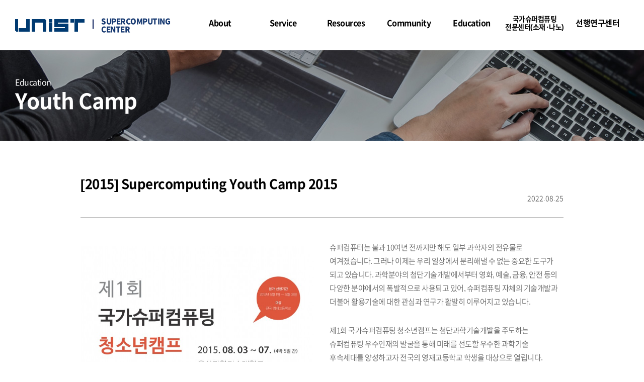

--- FILE ---
content_type: text/html; charset=UTF-8
request_url: https://usc.unist.ac.kr/2015-supercomputing-youth-camp-2015/?p_num=1&keyword=&target=
body_size: 13475
content:
<!DOCTYPE html>
<html lang="ko-KR">
<head>
	<meta charset="UTF-8"/>
	
				<meta name=viewport content="width=device-width,initial-scale=1,user-scalable=no">
					
						
						<link rel="shortcut icon" type="image/x-icon" href="https://me.unist.ac.kr/wp-content/uploads/2021/11/favicon.ico">
			<link rel="apple-touch-icon" href="https://me.unist.ac.kr/wp-content/uploads/2021/11/favicon.ico"/>
			
	<link rel="profile" href="http://gmpg.org/xfn/11"/>
			<link rel="pingback" href="https://usc.unist.ac.kr/xmlrpc.php">
		
	<title>[2015] Supercomputing Youth Camp 2015 &#8211; UNIST</title>
<meta name='robots' content='max-image-preview:large' />
<link rel='dns-prefetch' href='//dapi.kakao.com' />
<link rel='dns-prefetch' href='//fonts.googleapis.com' />
<link rel="alternate" type="application/rss+xml" title="UNIST &raquo; 피드" href="https://usc.unist.ac.kr/feed/" />
<link rel="alternate" type="application/rss+xml" title="UNIST &raquo; 댓글 피드" href="https://usc.unist.ac.kr/comments/feed/" />
<link rel="alternate" type="application/rss+xml" title="UNIST &raquo; [2015] Supercomputing Youth Camp 2015 댓글 피드" href="https://usc.unist.ac.kr/2015-supercomputing-youth-camp-2015/feed/" />
<link rel="alternate" title="oEmbed (JSON)" type="application/json+oembed" href="https://usc.unist.ac.kr/wp-json/oembed/1.0/embed?url=https%3A%2F%2Fusc.unist.ac.kr%2F2015-supercomputing-youth-camp-2015%2F" />
<link rel="alternate" title="oEmbed (XML)" type="text/xml+oembed" href="https://usc.unist.ac.kr/wp-json/oembed/1.0/embed?url=https%3A%2F%2Fusc.unist.ac.kr%2F2015-supercomputing-youth-camp-2015%2F&#038;format=xml" />
<style id='wp-img-auto-sizes-contain-inline-css' type='text/css'>
img:is([sizes=auto i],[sizes^="auto," i]){contain-intrinsic-size:3000px 1500px}
/*# sourceURL=wp-img-auto-sizes-contain-inline-css */
</style>
<link rel='stylesheet' id='kimsmap_css-css' href='https://usc.unist.ac.kr/wp-content/plugins/korea-map/inc/../css/style.css?ver=0.0.3' type='text/css' media='all' />
<link rel='stylesheet' id='layerslider-css' href='https://usc.unist.ac.kr/wp-content/plugins/LayerSlider/assets/static/layerslider/css/layerslider.css?ver=6.11.2' type='text/css' media='all' />
<style id='wp-emoji-styles-inline-css' type='text/css'>

	img.wp-smiley, img.emoji {
		display: inline !important;
		border: none !important;
		box-shadow: none !important;
		height: 1em !important;
		width: 1em !important;
		margin: 0 0.07em !important;
		vertical-align: -0.1em !important;
		background: none !important;
		padding: 0 !important;
	}
/*# sourceURL=wp-emoji-styles-inline-css */
</style>
<style id='wp-block-library-inline-css' type='text/css'>
:root{--wp-block-synced-color:#7a00df;--wp-block-synced-color--rgb:122,0,223;--wp-bound-block-color:var(--wp-block-synced-color);--wp-editor-canvas-background:#ddd;--wp-admin-theme-color:#007cba;--wp-admin-theme-color--rgb:0,124,186;--wp-admin-theme-color-darker-10:#006ba1;--wp-admin-theme-color-darker-10--rgb:0,107,160.5;--wp-admin-theme-color-darker-20:#005a87;--wp-admin-theme-color-darker-20--rgb:0,90,135;--wp-admin-border-width-focus:2px}@media (min-resolution:192dpi){:root{--wp-admin-border-width-focus:1.5px}}.wp-element-button{cursor:pointer}:root .has-very-light-gray-background-color{background-color:#eee}:root .has-very-dark-gray-background-color{background-color:#313131}:root .has-very-light-gray-color{color:#eee}:root .has-very-dark-gray-color{color:#313131}:root .has-vivid-green-cyan-to-vivid-cyan-blue-gradient-background{background:linear-gradient(135deg,#00d084,#0693e3)}:root .has-purple-crush-gradient-background{background:linear-gradient(135deg,#34e2e4,#4721fb 50%,#ab1dfe)}:root .has-hazy-dawn-gradient-background{background:linear-gradient(135deg,#faaca8,#dad0ec)}:root .has-subdued-olive-gradient-background{background:linear-gradient(135deg,#fafae1,#67a671)}:root .has-atomic-cream-gradient-background{background:linear-gradient(135deg,#fdd79a,#004a59)}:root .has-nightshade-gradient-background{background:linear-gradient(135deg,#330968,#31cdcf)}:root .has-midnight-gradient-background{background:linear-gradient(135deg,#020381,#2874fc)}:root{--wp--preset--font-size--normal:16px;--wp--preset--font-size--huge:42px}.has-regular-font-size{font-size:1em}.has-larger-font-size{font-size:2.625em}.has-normal-font-size{font-size:var(--wp--preset--font-size--normal)}.has-huge-font-size{font-size:var(--wp--preset--font-size--huge)}.has-text-align-center{text-align:center}.has-text-align-left{text-align:left}.has-text-align-right{text-align:right}.has-fit-text{white-space:nowrap!important}#end-resizable-editor-section{display:none}.aligncenter{clear:both}.items-justified-left{justify-content:flex-start}.items-justified-center{justify-content:center}.items-justified-right{justify-content:flex-end}.items-justified-space-between{justify-content:space-between}.screen-reader-text{border:0;clip-path:inset(50%);height:1px;margin:-1px;overflow:hidden;padding:0;position:absolute;width:1px;word-wrap:normal!important}.screen-reader-text:focus{background-color:#ddd;clip-path:none;color:#444;display:block;font-size:1em;height:auto;left:5px;line-height:normal;padding:15px 23px 14px;text-decoration:none;top:5px;width:auto;z-index:100000}html :where(.has-border-color){border-style:solid}html :where([style*=border-top-color]){border-top-style:solid}html :where([style*=border-right-color]){border-right-style:solid}html :where([style*=border-bottom-color]){border-bottom-style:solid}html :where([style*=border-left-color]){border-left-style:solid}html :where([style*=border-width]){border-style:solid}html :where([style*=border-top-width]){border-top-style:solid}html :where([style*=border-right-width]){border-right-style:solid}html :where([style*=border-bottom-width]){border-bottom-style:solid}html :where([style*=border-left-width]){border-left-style:solid}html :where(img[class*=wp-image-]){height:auto;max-width:100%}:where(figure){margin:0 0 1em}html :where(.is-position-sticky){--wp-admin--admin-bar--position-offset:var(--wp-admin--admin-bar--height,0px)}@media screen and (max-width:600px){html :where(.is-position-sticky){--wp-admin--admin-bar--position-offset:0px}}

/*# sourceURL=wp-block-library-inline-css */
</style><style id='global-styles-inline-css' type='text/css'>
:root{--wp--preset--aspect-ratio--square: 1;--wp--preset--aspect-ratio--4-3: 4/3;--wp--preset--aspect-ratio--3-4: 3/4;--wp--preset--aspect-ratio--3-2: 3/2;--wp--preset--aspect-ratio--2-3: 2/3;--wp--preset--aspect-ratio--16-9: 16/9;--wp--preset--aspect-ratio--9-16: 9/16;--wp--preset--color--black: #000000;--wp--preset--color--cyan-bluish-gray: #abb8c3;--wp--preset--color--white: #ffffff;--wp--preset--color--pale-pink: #f78da7;--wp--preset--color--vivid-red: #cf2e2e;--wp--preset--color--luminous-vivid-orange: #ff6900;--wp--preset--color--luminous-vivid-amber: #fcb900;--wp--preset--color--light-green-cyan: #7bdcb5;--wp--preset--color--vivid-green-cyan: #00d084;--wp--preset--color--pale-cyan-blue: #8ed1fc;--wp--preset--color--vivid-cyan-blue: #0693e3;--wp--preset--color--vivid-purple: #9b51e0;--wp--preset--gradient--vivid-cyan-blue-to-vivid-purple: linear-gradient(135deg,rgb(6,147,227) 0%,rgb(155,81,224) 100%);--wp--preset--gradient--light-green-cyan-to-vivid-green-cyan: linear-gradient(135deg,rgb(122,220,180) 0%,rgb(0,208,130) 100%);--wp--preset--gradient--luminous-vivid-amber-to-luminous-vivid-orange: linear-gradient(135deg,rgb(252,185,0) 0%,rgb(255,105,0) 100%);--wp--preset--gradient--luminous-vivid-orange-to-vivid-red: linear-gradient(135deg,rgb(255,105,0) 0%,rgb(207,46,46) 100%);--wp--preset--gradient--very-light-gray-to-cyan-bluish-gray: linear-gradient(135deg,rgb(238,238,238) 0%,rgb(169,184,195) 100%);--wp--preset--gradient--cool-to-warm-spectrum: linear-gradient(135deg,rgb(74,234,220) 0%,rgb(151,120,209) 20%,rgb(207,42,186) 40%,rgb(238,44,130) 60%,rgb(251,105,98) 80%,rgb(254,248,76) 100%);--wp--preset--gradient--blush-light-purple: linear-gradient(135deg,rgb(255,206,236) 0%,rgb(152,150,240) 100%);--wp--preset--gradient--blush-bordeaux: linear-gradient(135deg,rgb(254,205,165) 0%,rgb(254,45,45) 50%,rgb(107,0,62) 100%);--wp--preset--gradient--luminous-dusk: linear-gradient(135deg,rgb(255,203,112) 0%,rgb(199,81,192) 50%,rgb(65,88,208) 100%);--wp--preset--gradient--pale-ocean: linear-gradient(135deg,rgb(255,245,203) 0%,rgb(182,227,212) 50%,rgb(51,167,181) 100%);--wp--preset--gradient--electric-grass: linear-gradient(135deg,rgb(202,248,128) 0%,rgb(113,206,126) 100%);--wp--preset--gradient--midnight: linear-gradient(135deg,rgb(2,3,129) 0%,rgb(40,116,252) 100%);--wp--preset--font-size--small: 13px;--wp--preset--font-size--medium: 20px;--wp--preset--font-size--large: 36px;--wp--preset--font-size--x-large: 42px;--wp--preset--spacing--20: 0.44rem;--wp--preset--spacing--30: 0.67rem;--wp--preset--spacing--40: 1rem;--wp--preset--spacing--50: 1.5rem;--wp--preset--spacing--60: 2.25rem;--wp--preset--spacing--70: 3.38rem;--wp--preset--spacing--80: 5.06rem;--wp--preset--shadow--natural: 6px 6px 9px rgba(0, 0, 0, 0.2);--wp--preset--shadow--deep: 12px 12px 50px rgba(0, 0, 0, 0.4);--wp--preset--shadow--sharp: 6px 6px 0px rgba(0, 0, 0, 0.2);--wp--preset--shadow--outlined: 6px 6px 0px -3px rgb(255, 255, 255), 6px 6px rgb(0, 0, 0);--wp--preset--shadow--crisp: 6px 6px 0px rgb(0, 0, 0);}:where(.is-layout-flex){gap: 0.5em;}:where(.is-layout-grid){gap: 0.5em;}body .is-layout-flex{display: flex;}.is-layout-flex{flex-wrap: wrap;align-items: center;}.is-layout-flex > :is(*, div){margin: 0;}body .is-layout-grid{display: grid;}.is-layout-grid > :is(*, div){margin: 0;}:where(.wp-block-columns.is-layout-flex){gap: 2em;}:where(.wp-block-columns.is-layout-grid){gap: 2em;}:where(.wp-block-post-template.is-layout-flex){gap: 1.25em;}:where(.wp-block-post-template.is-layout-grid){gap: 1.25em;}.has-black-color{color: var(--wp--preset--color--black) !important;}.has-cyan-bluish-gray-color{color: var(--wp--preset--color--cyan-bluish-gray) !important;}.has-white-color{color: var(--wp--preset--color--white) !important;}.has-pale-pink-color{color: var(--wp--preset--color--pale-pink) !important;}.has-vivid-red-color{color: var(--wp--preset--color--vivid-red) !important;}.has-luminous-vivid-orange-color{color: var(--wp--preset--color--luminous-vivid-orange) !important;}.has-luminous-vivid-amber-color{color: var(--wp--preset--color--luminous-vivid-amber) !important;}.has-light-green-cyan-color{color: var(--wp--preset--color--light-green-cyan) !important;}.has-vivid-green-cyan-color{color: var(--wp--preset--color--vivid-green-cyan) !important;}.has-pale-cyan-blue-color{color: var(--wp--preset--color--pale-cyan-blue) !important;}.has-vivid-cyan-blue-color{color: var(--wp--preset--color--vivid-cyan-blue) !important;}.has-vivid-purple-color{color: var(--wp--preset--color--vivid-purple) !important;}.has-black-background-color{background-color: var(--wp--preset--color--black) !important;}.has-cyan-bluish-gray-background-color{background-color: var(--wp--preset--color--cyan-bluish-gray) !important;}.has-white-background-color{background-color: var(--wp--preset--color--white) !important;}.has-pale-pink-background-color{background-color: var(--wp--preset--color--pale-pink) !important;}.has-vivid-red-background-color{background-color: var(--wp--preset--color--vivid-red) !important;}.has-luminous-vivid-orange-background-color{background-color: var(--wp--preset--color--luminous-vivid-orange) !important;}.has-luminous-vivid-amber-background-color{background-color: var(--wp--preset--color--luminous-vivid-amber) !important;}.has-light-green-cyan-background-color{background-color: var(--wp--preset--color--light-green-cyan) !important;}.has-vivid-green-cyan-background-color{background-color: var(--wp--preset--color--vivid-green-cyan) !important;}.has-pale-cyan-blue-background-color{background-color: var(--wp--preset--color--pale-cyan-blue) !important;}.has-vivid-cyan-blue-background-color{background-color: var(--wp--preset--color--vivid-cyan-blue) !important;}.has-vivid-purple-background-color{background-color: var(--wp--preset--color--vivid-purple) !important;}.has-black-border-color{border-color: var(--wp--preset--color--black) !important;}.has-cyan-bluish-gray-border-color{border-color: var(--wp--preset--color--cyan-bluish-gray) !important;}.has-white-border-color{border-color: var(--wp--preset--color--white) !important;}.has-pale-pink-border-color{border-color: var(--wp--preset--color--pale-pink) !important;}.has-vivid-red-border-color{border-color: var(--wp--preset--color--vivid-red) !important;}.has-luminous-vivid-orange-border-color{border-color: var(--wp--preset--color--luminous-vivid-orange) !important;}.has-luminous-vivid-amber-border-color{border-color: var(--wp--preset--color--luminous-vivid-amber) !important;}.has-light-green-cyan-border-color{border-color: var(--wp--preset--color--light-green-cyan) !important;}.has-vivid-green-cyan-border-color{border-color: var(--wp--preset--color--vivid-green-cyan) !important;}.has-pale-cyan-blue-border-color{border-color: var(--wp--preset--color--pale-cyan-blue) !important;}.has-vivid-cyan-blue-border-color{border-color: var(--wp--preset--color--vivid-cyan-blue) !important;}.has-vivid-purple-border-color{border-color: var(--wp--preset--color--vivid-purple) !important;}.has-vivid-cyan-blue-to-vivid-purple-gradient-background{background: var(--wp--preset--gradient--vivid-cyan-blue-to-vivid-purple) !important;}.has-light-green-cyan-to-vivid-green-cyan-gradient-background{background: var(--wp--preset--gradient--light-green-cyan-to-vivid-green-cyan) !important;}.has-luminous-vivid-amber-to-luminous-vivid-orange-gradient-background{background: var(--wp--preset--gradient--luminous-vivid-amber-to-luminous-vivid-orange) !important;}.has-luminous-vivid-orange-to-vivid-red-gradient-background{background: var(--wp--preset--gradient--luminous-vivid-orange-to-vivid-red) !important;}.has-very-light-gray-to-cyan-bluish-gray-gradient-background{background: var(--wp--preset--gradient--very-light-gray-to-cyan-bluish-gray) !important;}.has-cool-to-warm-spectrum-gradient-background{background: var(--wp--preset--gradient--cool-to-warm-spectrum) !important;}.has-blush-light-purple-gradient-background{background: var(--wp--preset--gradient--blush-light-purple) !important;}.has-blush-bordeaux-gradient-background{background: var(--wp--preset--gradient--blush-bordeaux) !important;}.has-luminous-dusk-gradient-background{background: var(--wp--preset--gradient--luminous-dusk) !important;}.has-pale-ocean-gradient-background{background: var(--wp--preset--gradient--pale-ocean) !important;}.has-electric-grass-gradient-background{background: var(--wp--preset--gradient--electric-grass) !important;}.has-midnight-gradient-background{background: var(--wp--preset--gradient--midnight) !important;}.has-small-font-size{font-size: var(--wp--preset--font-size--small) !important;}.has-medium-font-size{font-size: var(--wp--preset--font-size--medium) !important;}.has-large-font-size{font-size: var(--wp--preset--font-size--large) !important;}.has-x-large-font-size{font-size: var(--wp--preset--font-size--x-large) !important;}
/*# sourceURL=global-styles-inline-css */
</style>

<style id='classic-theme-styles-inline-css' type='text/css'>
/*! This file is auto-generated */
.wp-block-button__link{color:#fff;background-color:#32373c;border-radius:9999px;box-shadow:none;text-decoration:none;padding:calc(.667em + 2px) calc(1.333em + 2px);font-size:1.125em}.wp-block-file__button{background:#32373c;color:#fff;text-decoration:none}
/*# sourceURL=/wp-includes/css/classic-themes.min.css */
</style>
<link rel='stylesheet' id='mediaelement-css' href='https://usc.unist.ac.kr/wp-includes/js/mediaelement/mediaelementplayer-legacy.min.css?ver=4.2.17' type='text/css' media='all' />
<link rel='stylesheet' id='wp-mediaelement-css' href='https://usc.unist.ac.kr/wp-includes/js/mediaelement/wp-mediaelement.min.css?ver=6.9' type='text/css' media='all' />
<link rel='stylesheet' id='river-default-style-css' href='https://usc.unist.ac.kr/wp-content/themes/unist_hakbu/style.css?ver=6.9' type='text/css' media='all' />
<link rel='stylesheet' id='river-font-awesome-css' href='https://usc.unist.ac.kr/wp-content/themes/unist_hakbu/css/font-awesome/css/font-awesome.min.css?ver=6.9' type='text/css' media='all' />
<link rel='stylesheet' id='river-stylesheet-css' href='https://usc.unist.ac.kr/wp-content/themes/unist_hakbu/css/stylesheet.min.css?ver=6.9' type='text/css' media='all' />
<link rel='stylesheet' id='river-style-dynamic-css' href='https://usc.unist.ac.kr/wp-content/themes/unist_hakbu/css/style_dynamic.css?ver=1761101806' type='text/css' media='all' />
<link rel='stylesheet' id='river-responsive-css' href='https://usc.unist.ac.kr/wp-content/themes/unist_hakbu/css/responsive.min.css?ver=6.9' type='text/css' media='all' />
<link rel='stylesheet' id='river-style-dynamic-responsive-css' href='https://usc.unist.ac.kr/wp-content/themes/unist_hakbu/css/style_dynamic_responsive.css?ver=1761101806' type='text/css' media='all' />
<link rel='stylesheet' id='js_composer_front-css' href='https://usc.unist.ac.kr/wp-content/plugins/js_composer/assets/css/js_composer.min.css?ver=6.4.2' type='text/css' media='all' />
<link rel='stylesheet' id='river-google-fonts-css' href='https://fonts.googleapis.com/css?family=Oswald%3A200%2C300%2C300i%2C400%2C400i%2C700%7COpen+Sans%3A200%2C300%2C300i%2C400%2C400i%2C700&#038;subset=latin%2Clatin-ext&#038;ver=1.0.0' type='text/css' media='all' />
<script type="text/javascript" src="https://usc.unist.ac.kr/wp-includes/js/jquery/jquery.min.js?ver=3.7.1" id="jquery-core-js"></script>
<script type="text/javascript" src="https://usc.unist.ac.kr/wp-includes/js/jquery/jquery-migrate.min.js?ver=3.4.1" id="jquery-migrate-js"></script>
<script type="text/javascript" id="layerslider-utils-js-extra">
/* <![CDATA[ */
var LS_Meta = {"v":"6.11.2","fixGSAP":"1"};
//# sourceURL=layerslider-utils-js-extra
/* ]]> */
</script>
<script type="text/javascript" src="https://usc.unist.ac.kr/wp-content/plugins/LayerSlider/assets/static/layerslider/js/layerslider.utils.js?ver=6.11.2" id="layerslider-utils-js"></script>
<script type="text/javascript" src="https://usc.unist.ac.kr/wp-content/plugins/LayerSlider/assets/static/layerslider/js/layerslider.kreaturamedia.jquery.js?ver=6.11.2" id="layerslider-js"></script>
<script type="text/javascript" src="https://usc.unist.ac.kr/wp-content/plugins/LayerSlider/assets/static/layerslider/js/layerslider.transitions.js?ver=6.11.2" id="layerslider-transitions-js"></script>
<meta name="generator" content="Powered by LayerSlider 6.11.2 - Multi-Purpose, Responsive, Parallax, Mobile-Friendly Slider Plugin for WordPress." />
<!-- LayerSlider updates and docs at: https://layerslider.kreaturamedia.com -->
<link rel="https://api.w.org/" href="https://usc.unist.ac.kr/wp-json/" /><link rel="alternate" title="JSON" type="application/json" href="https://usc.unist.ac.kr/wp-json/wp/v2/posts/8162" /><link rel="EditURI" type="application/rsd+xml" title="RSD" href="https://usc.unist.ac.kr/xmlrpc.php?rsd" />
<meta name="generator" content="WordPress 6.9" />
<link rel="canonical" href="https://usc.unist.ac.kr/2015-supercomputing-youth-camp-2015/" />
<link rel='shortlink' href='https://usc.unist.ac.kr/?p=8162' />
<style type="text/css">.recentcomments a{display:inline !important;padding:0 !important;margin:0 !important;}</style><meta name="generator" content="Powered by WPBakery Page Builder - drag and drop page builder for WordPress."/>
<noscript><style> .wpb_animate_when_almost_visible { opacity: 1; }</style></noscript>
	<!-- Add CSS -->
	<link rel="stylesheet" href="https://usc.unist.ac.kr/wp-content/themes/unist_hakbu/css/usc.css?v=20251022025646" type="text/css" media="all" />
</head>
<body class="wp-singular post-template-default single single-post postid-8162 single-format-standard wp-theme-unist_hakbu river-core-1.0.5 river-theme-ver-2.3  mac wpb-js-composer js-comp-ver-6.4.2 vc_responsive">
			<div class="wrapper">
	<div class="wrapper_inner">
				
		<header class="page_header ">
	<div class="header_inner clearfix">
		
				<div class="header_bottom clearfix">
						<div class="container">
				<div class="container_inner clearfix">
										<div class="header_inner_left">
													<div class="mobile_menu_button"><span><i class="icon-reorder"></i></span></div>
												<div class="logo_wrapper">
							<div class="logo">
								<a class="logo_img" href="https://www.unist.ac.kr/" target="_blank"><img src="https://usc.unist.ac.kr/wp-content/themes/unist_hakbu/images/logo_unist.png" alt="UNIST" /></a>
								<a class="logo_txt" href="https://usc.unist.ac.kr/">Supercomputing<br />Center</a>
								<!-- 기존 로고 주석처리..
								<a href="https://usc.unist.ac.kr/">
									<img src="https://ie.unist.ac.kr/new/wp-content/uploads/2021/11/logo_unist.png" alt="Logo"/>
								</a> -->
							</div>
						</div>
					</div>
											<div class="header_inner_right">
							
<div class="side_menu_button_wrapper right">
	<div class="side_menu_button">
			</div>
</div>						</div>
										<nav class="main_menu drop_down right">
						<ul id="menu-global" class=""><li id="nav-menu-item-70" class="menu-item menu-item-type-custom menu-item-object-custom menu-item-has-children  has_sub narrow"><a href="/greetings/" class=""><i class="menu_icon blank"></i><span>About</span></a>
<div class="second"><div class="inner"><ul>
	<li id="nav-menu-item-348" class="menu-item menu-item-type-post_type menu-item-object-page "><a href="https://usc.unist.ac.kr/greetings/" class=""><i class="menu_icon blank"></i><span>Greeting</span></a></li>
	<li id="nav-menu-item-8098" class="menu-item menu-item-type-post_type menu-item-object-page "><a href="https://usc.unist.ac.kr/history/" class=""><i class="menu_icon blank"></i><span>History</span></a></li>
	<li id="nav-menu-item-8097" class="menu-item menu-item-type-post_type menu-item-object-page "><a href="https://usc.unist.ac.kr/mission-and-role/" class=""><i class="menu_icon blank"></i><span>Mission and Role</span></a></li>
	<li id="nav-menu-item-8096" class="menu-item menu-item-type-post_type menu-item-object-page "><a href="https://usc.unist.ac.kr/steering-committee/" class=""><i class="menu_icon blank"></i><span>Steering Committee</span></a></li>
	<li id="nav-menu-item-347" class="menu-item menu-item-type-post_type menu-item-object-page "><a href="https://usc.unist.ac.kr/contact/" class=""><i class="menu_icon blank"></i><span>Contact</span></a></li>
</ul></div></div>
</li>
<li id="nav-menu-item-8099" class="menu-item menu-item-type-custom menu-item-object-custom menu-item-has-children  has_sub narrow"><a href="/new-user-information/" class=""><i class="menu_icon blank"></i><span>Service</span></a>
<div class="second"><div class="inner"><ul>
	<li id="nav-menu-item-8110" class="menu-item menu-item-type-post_type menu-item-object-page "><a href="https://usc.unist.ac.kr/new-user-information/" class=""><i class="menu_icon blank"></i><span>New user Information</span></a></li>
	<li id="nav-menu-item-8109" class="menu-item menu-item-type-post_type menu-item-object-page "><a href="https://usc.unist.ac.kr/technical-support/" class=""><i class="menu_icon blank"></i><span>Technical Support</span></a></li>
	<li id="nav-menu-item-8108" class="menu-item menu-item-type-post_type menu-item-object-page "><a href="https://usc.unist.ac.kr/apply-account/" class=""><i class="menu_icon blank"></i><span>Apply Account</span></a></li>
</ul></div></div>
</li>
<li id="nav-menu-item-8100" class="menu-item menu-item-type-custom menu-item-object-custom menu-item-has-children  has_sub narrow"><a href="/hardware/" class=""><i class="menu_icon blank"></i><span>Resources</span></a>
<div class="second"><div class="inner"><ul>
	<li id="nav-menu-item-8116" class="menu-item menu-item-type-post_type menu-item-object-page "><a href="https://usc.unist.ac.kr/hardware/" class=""><i class="menu_icon blank"></i><span>Hardware</span></a></li>
	<li id="nav-menu-item-8115" class="menu-item menu-item-type-post_type menu-item-object-page "><a href="https://usc.unist.ac.kr/software/" class=""><i class="menu_icon blank"></i><span>Software</span></a></li>
</ul></div></div>
</li>
<li id="nav-menu-item-75" class="menu-item menu-item-type-custom menu-item-object-custom menu-item-has-children  has_sub narrow"><a href="/notice/" class=""><i class="menu_icon blank"></i><span>Community</span></a>
<div class="second"><div class="inner"><ul>
	<li id="nav-menu-item-8135" class="menu-item menu-item-type-post_type menu-item-object-page "><a href="https://usc.unist.ac.kr/notice/" class=""><i class="menu_icon blank"></i><span>Notice</span></a></li>
	<li id="nav-menu-item-8134" class="menu-item menu-item-type-post_type menu-item-object-page "><a href="https://usc.unist.ac.kr/data/" class=""><i class="menu_icon blank"></i><span>Data center</span></a></li>
	<li id="nav-menu-item-8136" class="menu-item menu-item-type-post_type menu-item-object-page "><a href="https://usc.unist.ac.kr/research/" class=""><i class="menu_icon blank"></i><span>Research</span></a></li>
	<li id="nav-menu-item-8137" class="menu-item menu-item-type-post_type menu-item-object-page "><a href="https://usc.unist.ac.kr/seminar/" class=""><i class="menu_icon blank"></i><span>Seminar</span></a></li>
</ul></div></div>
</li>
<li id="nav-menu-item-8101" class="menu-item menu-item-type-custom menu-item-object-custom menu-item-has-children  has_sub narrow"><a href="/user-education/" class=""><i class="menu_icon blank"></i><span>Education</span></a>
<div class="second"><div class="inner"><ul>
	<li id="nav-menu-item-8496" class="menu-item menu-item-type-post_type menu-item-object-page "><a href="https://usc.unist.ac.kr/tutorial/" class=""><i class="menu_icon blank"></i><span>Tutorial</span></a></li>
	<li id="nav-menu-item-8183" class="menu-item menu-item-type-post_type menu-item-object-page "><a href="https://usc.unist.ac.kr/user-education/" class=""><i class="menu_icon blank"></i><span>User Education</span></a></li>
	<li id="nav-menu-item-8182" class="menu-item menu-item-type-post_type menu-item-object-page "><a href="https://usc.unist.ac.kr/youth-camp/" class=""><i class="menu_icon blank"></i><span>Youth Camp</span></a></li>
	<li id="nav-menu-item-8181" class="menu-item menu-item-type-post_type menu-item-object-page "><a href="https://usc.unist.ac.kr/challenge/" class=""><i class="menu_icon blank"></i><span>Challenge</span></a></li>
	<li id="nav-menu-item-8180" class="menu-item menu-item-type-post_type menu-item-object-page "><a href="https://usc.unist.ac.kr/seasonal-school/" class=""><i class="menu_icon blank"></i><span>Seasonal School</span></a></li>
</ul></div></div>
</li>
<li id="nav-menu-item-8272" class="gnb_sc menu-item menu-item-type-custom menu-item-object-custom menu-item-has-children  has_sub narrow"><a href="/about/" class=""><i class="menu_icon blank"></i><span>국가슈퍼컴퓨팅<br>전문센터(소재·나노)</span></a>
<div class="second"><div class="inner"><ul>
	<li id="nav-menu-item-8290" class="menu-item menu-item-type-post_type menu-item-object-page "><a href="https://usc.unist.ac.kr/about/" class=""><i class="menu_icon blank"></i><span>About</span></a></li>
	<li id="nav-menu-item-8395" class="menu-item menu-item-type-post_type menu-item-object-page "><a href="https://usc.unist.ac.kr/plan/" class=""><i class="menu_icon blank"></i><span>Plan</span></a></li>
	<li id="nav-menu-item-8291" class="menu-item menu-item-type-post_type menu-item-object-page "><a href="https://usc.unist.ac.kr/board/" class=""><i class="menu_icon blank"></i><span>Board</span></a></li>
	<li id="nav-menu-item-8289" class="menu-item menu-item-type-post_type menu-item-object-page "><a href="https://usc.unist.ac.kr/contact-us/" class=""><i class="menu_icon blank"></i><span>Contact us</span></a></li>
</ul></div></div>
</li>
<li id="nav-menu-item-8814" class="menu-item menu-item-type-custom menu-item-object-custom menu-item-has-children  has_sub narrow"><a href="https://usc.unist.ac.kr/%ec%84%a0%ed%96%89%ec%97%b0%ea%b5%ac%ec%84%bc%ed%84%b0/ai-%ea%b8%b0%eb%b0%98-%ec%96%91%ec%9e%90%eb%ac%bc%ec%84%b1-%ea%b3%84%ec%82%b0%ea%b0%80%ec%86%8d%ed%99%94-%ec%97%b0%ea%b5%ac%ec%84%bc%ed%84%b0/" class=""><i class="menu_icon blank"></i><span>선행연구센터</span></a>
<div class="second"><div class="inner"><ul>
	<li id="nav-menu-item-8799" class="menu-item menu-item-type-post_type menu-item-object-page "><a href="https://usc.unist.ac.kr/%ec%84%a0%ed%96%89%ec%97%b0%ea%b5%ac%ec%84%bc%ed%84%b0/ai-%ea%b8%b0%eb%b0%98-%ec%96%91%ec%9e%90%eb%ac%bc%ec%84%b1-%ea%b3%84%ec%82%b0%ea%b0%80%ec%86%8d%ed%99%94-%ec%97%b0%ea%b5%ac%ec%84%bc%ed%84%b0/" class=""><i class="menu_icon blank"></i><span>AI-기반 양자물성 계산가속화 연구센터</span></a></li>
</ul></div></div>
</li>
</ul>					</nav>
										<nav class="mobile_menu">
						<ul id="menu-global-1" class=""><li id="mobile-menu-item-70" class="menu-item menu-item-type-custom menu-item-object-custom menu-item-has-children  has_sub"><a href="/greetings/" class=""><span>About</span><span class="mobile_arrow"><i class="icon-angle-right"></i><i class="icon-angle-down"></i></span></a>
<ul class="sub_menu">
	<li id="mobile-menu-item-348" class="menu-item menu-item-type-post_type menu-item-object-page "><a href="https://usc.unist.ac.kr/greetings/" class=""><span>Greeting</span><span class="mobile_arrow"><i class="icon-angle-right"></i><i class="icon-angle-down"></i></span></a></li>
	<li id="mobile-menu-item-8098" class="menu-item menu-item-type-post_type menu-item-object-page "><a href="https://usc.unist.ac.kr/history/" class=""><span>History</span><span class="mobile_arrow"><i class="icon-angle-right"></i><i class="icon-angle-down"></i></span></a></li>
	<li id="mobile-menu-item-8097" class="menu-item menu-item-type-post_type menu-item-object-page "><a href="https://usc.unist.ac.kr/mission-and-role/" class=""><span>Mission and Role</span><span class="mobile_arrow"><i class="icon-angle-right"></i><i class="icon-angle-down"></i></span></a></li>
	<li id="mobile-menu-item-8096" class="menu-item menu-item-type-post_type menu-item-object-page "><a href="https://usc.unist.ac.kr/steering-committee/" class=""><span>Steering Committee</span><span class="mobile_arrow"><i class="icon-angle-right"></i><i class="icon-angle-down"></i></span></a></li>
	<li id="mobile-menu-item-347" class="menu-item menu-item-type-post_type menu-item-object-page "><a href="https://usc.unist.ac.kr/contact/" class=""><span>Contact</span><span class="mobile_arrow"><i class="icon-angle-right"></i><i class="icon-angle-down"></i></span></a></li>
</ul>
</li>
<li id="mobile-menu-item-8099" class="menu-item menu-item-type-custom menu-item-object-custom menu-item-has-children  has_sub"><a href="/new-user-information/" class=""><span>Service</span><span class="mobile_arrow"><i class="icon-angle-right"></i><i class="icon-angle-down"></i></span></a>
<ul class="sub_menu">
	<li id="mobile-menu-item-8110" class="menu-item menu-item-type-post_type menu-item-object-page "><a href="https://usc.unist.ac.kr/new-user-information/" class=""><span>New user Information</span><span class="mobile_arrow"><i class="icon-angle-right"></i><i class="icon-angle-down"></i></span></a></li>
	<li id="mobile-menu-item-8109" class="menu-item menu-item-type-post_type menu-item-object-page "><a href="https://usc.unist.ac.kr/technical-support/" class=""><span>Technical Support</span><span class="mobile_arrow"><i class="icon-angle-right"></i><i class="icon-angle-down"></i></span></a></li>
	<li id="mobile-menu-item-8108" class="menu-item menu-item-type-post_type menu-item-object-page "><a href="https://usc.unist.ac.kr/apply-account/" class=""><span>Apply Account</span><span class="mobile_arrow"><i class="icon-angle-right"></i><i class="icon-angle-down"></i></span></a></li>
</ul>
</li>
<li id="mobile-menu-item-8100" class="menu-item menu-item-type-custom menu-item-object-custom menu-item-has-children  has_sub"><a href="/hardware/" class=""><span>Resources</span><span class="mobile_arrow"><i class="icon-angle-right"></i><i class="icon-angle-down"></i></span></a>
<ul class="sub_menu">
	<li id="mobile-menu-item-8116" class="menu-item menu-item-type-post_type menu-item-object-page "><a href="https://usc.unist.ac.kr/hardware/" class=""><span>Hardware</span><span class="mobile_arrow"><i class="icon-angle-right"></i><i class="icon-angle-down"></i></span></a></li>
	<li id="mobile-menu-item-8115" class="menu-item menu-item-type-post_type menu-item-object-page "><a href="https://usc.unist.ac.kr/software/" class=""><span>Software</span><span class="mobile_arrow"><i class="icon-angle-right"></i><i class="icon-angle-down"></i></span></a></li>
</ul>
</li>
<li id="mobile-menu-item-75" class="menu-item menu-item-type-custom menu-item-object-custom menu-item-has-children  has_sub"><a href="/notice/" class=""><span>Community</span><span class="mobile_arrow"><i class="icon-angle-right"></i><i class="icon-angle-down"></i></span></a>
<ul class="sub_menu">
	<li id="mobile-menu-item-8135" class="menu-item menu-item-type-post_type menu-item-object-page "><a href="https://usc.unist.ac.kr/notice/" class=""><span>Notice</span><span class="mobile_arrow"><i class="icon-angle-right"></i><i class="icon-angle-down"></i></span></a></li>
	<li id="mobile-menu-item-8134" class="menu-item menu-item-type-post_type menu-item-object-page "><a href="https://usc.unist.ac.kr/data/" class=""><span>Data center</span><span class="mobile_arrow"><i class="icon-angle-right"></i><i class="icon-angle-down"></i></span></a></li>
	<li id="mobile-menu-item-8136" class="menu-item menu-item-type-post_type menu-item-object-page "><a href="https://usc.unist.ac.kr/research/" class=""><span>Research</span><span class="mobile_arrow"><i class="icon-angle-right"></i><i class="icon-angle-down"></i></span></a></li>
	<li id="mobile-menu-item-8137" class="menu-item menu-item-type-post_type menu-item-object-page "><a href="https://usc.unist.ac.kr/seminar/" class=""><span>Seminar</span><span class="mobile_arrow"><i class="icon-angle-right"></i><i class="icon-angle-down"></i></span></a></li>
</ul>
</li>
<li id="mobile-menu-item-8101" class="menu-item menu-item-type-custom menu-item-object-custom menu-item-has-children  has_sub"><a href="/user-education/" class=""><span>Education</span><span class="mobile_arrow"><i class="icon-angle-right"></i><i class="icon-angle-down"></i></span></a>
<ul class="sub_menu">
	<li id="mobile-menu-item-8496" class="menu-item menu-item-type-post_type menu-item-object-page "><a href="https://usc.unist.ac.kr/tutorial/" class=""><span>Tutorial</span><span class="mobile_arrow"><i class="icon-angle-right"></i><i class="icon-angle-down"></i></span></a></li>
	<li id="mobile-menu-item-8183" class="menu-item menu-item-type-post_type menu-item-object-page "><a href="https://usc.unist.ac.kr/user-education/" class=""><span>User Education</span><span class="mobile_arrow"><i class="icon-angle-right"></i><i class="icon-angle-down"></i></span></a></li>
	<li id="mobile-menu-item-8182" class="menu-item menu-item-type-post_type menu-item-object-page "><a href="https://usc.unist.ac.kr/youth-camp/" class=""><span>Youth Camp</span><span class="mobile_arrow"><i class="icon-angle-right"></i><i class="icon-angle-down"></i></span></a></li>
	<li id="mobile-menu-item-8181" class="menu-item menu-item-type-post_type menu-item-object-page "><a href="https://usc.unist.ac.kr/challenge/" class=""><span>Challenge</span><span class="mobile_arrow"><i class="icon-angle-right"></i><i class="icon-angle-down"></i></span></a></li>
	<li id="mobile-menu-item-8180" class="menu-item menu-item-type-post_type menu-item-object-page "><a href="https://usc.unist.ac.kr/seasonal-school/" class=""><span>Seasonal School</span><span class="mobile_arrow"><i class="icon-angle-right"></i><i class="icon-angle-down"></i></span></a></li>
</ul>
</li>
<li id="mobile-menu-item-8272" class="gnb_sc menu-item menu-item-type-custom menu-item-object-custom menu-item-has-children  has_sub"><a href="/about/" class=""><span>국가슈퍼컴퓨팅<br>전문센터(소재·나노)</span><span class="mobile_arrow"><i class="icon-angle-right"></i><i class="icon-angle-down"></i></span></a>
<ul class="sub_menu">
	<li id="mobile-menu-item-8290" class="menu-item menu-item-type-post_type menu-item-object-page "><a href="https://usc.unist.ac.kr/about/" class=""><span>About</span><span class="mobile_arrow"><i class="icon-angle-right"></i><i class="icon-angle-down"></i></span></a></li>
	<li id="mobile-menu-item-8395" class="menu-item menu-item-type-post_type menu-item-object-page "><a href="https://usc.unist.ac.kr/plan/" class=""><span>Plan</span><span class="mobile_arrow"><i class="icon-angle-right"></i><i class="icon-angle-down"></i></span></a></li>
	<li id="mobile-menu-item-8291" class="menu-item menu-item-type-post_type menu-item-object-page "><a href="https://usc.unist.ac.kr/board/" class=""><span>Board</span><span class="mobile_arrow"><i class="icon-angle-right"></i><i class="icon-angle-down"></i></span></a></li>
	<li id="mobile-menu-item-8289" class="menu-item menu-item-type-post_type menu-item-object-page "><a href="https://usc.unist.ac.kr/contact-us/" class=""><span>Contact us</span><span class="mobile_arrow"><i class="icon-angle-right"></i><i class="icon-angle-down"></i></span></a></li>
</ul>
</li>
<li id="mobile-menu-item-8814" class="menu-item menu-item-type-custom menu-item-object-custom menu-item-has-children  has_sub"><a href="https://usc.unist.ac.kr/%ec%84%a0%ed%96%89%ec%97%b0%ea%b5%ac%ec%84%bc%ed%84%b0/ai-%ea%b8%b0%eb%b0%98-%ec%96%91%ec%9e%90%eb%ac%bc%ec%84%b1-%ea%b3%84%ec%82%b0%ea%b0%80%ec%86%8d%ed%99%94-%ec%97%b0%ea%b5%ac%ec%84%bc%ed%84%b0/" class=""><span>선행연구센터</span><span class="mobile_arrow"><i class="icon-angle-right"></i><i class="icon-angle-down"></i></span></a>
<ul class="sub_menu">
	<li id="mobile-menu-item-8799" class="menu-item menu-item-type-post_type menu-item-object-page "><a href="https://usc.unist.ac.kr/%ec%84%a0%ed%96%89%ec%97%b0%ea%b5%ac%ec%84%bc%ed%84%b0/ai-%ea%b8%b0%eb%b0%98-%ec%96%91%ec%9e%90%eb%ac%bc%ec%84%b1-%ea%b3%84%ec%82%b0%ea%b0%80%ec%86%8d%ed%99%94-%ec%97%b0%ea%b5%ac%ec%84%bc%ed%84%b0/" class=""><span>AI-기반 양자물성 계산가속화 연구센터</span><span class="mobile_arrow"><i class="icon-angle-right"></i><i class="icon-angle-down"></i></span></a></li>
</ul>
</li>
</ul>					</nav>

					<!-- 2021-09-22 : header right ADD Language, Network -->
					<div class="header_right">
						<!-- <a class="lang mint" href="https://usc.unist.ac.kr/">KOR</a>
						<a class="lang" href="https://usc.unist.ac.kr/eng">ENG</a> -->
					</div>
					<!-- 2021-09-22 : header right ADD Language, Network -->

									</div>
			</div>
				</div>
	</div>
</header>			<a id='back_to_top' href='#'>
		<span class="icon-stack">
			<i class="icon-chevron-up " style=""></i>
		</span>
	</a>
		<div class="content">
							<div class="content_inner">

		<div class='title standard has_background' style='background-image:url(https://usc.unist.ac.kr/wp-content/uploads/2022/08/top05.jpg);'>
			<div class='title_holder'>
				<div class='container'>
					<div class='container_inner clearfix'>
						<h6 class='subtitle'>Education</h6>
						<h1>Youth Camp</h1>
					</div>
				</div>
			</div>
		</div>
		
	<!--
		<div class="title standard" >
							<div class="title_holder">
				<div class="container">
					<div class="container_inner clearfix">
																				<h1 >Blog</h1>
							<span class="separator small"></span>
											</div>
				</div>
			</div>
			</div>
		-->

	<div class="container">
		<div class="container_inner">		
	
					<div class="blog_holder blog_single">
					<article id="post-8162" class="post-8162 post type-post status-publish format-standard hentry category-youth-camp">
		
			
		
			<div class="post_head">
				<h2 class="post_title_label">[2015] Supercomputing Youth Camp 2015</h2>
				<span class="post_infos">

				<span class='date'>2022.08.25</span>					
									</span>
			</div>	

			<!-- 세미나 상세 -->
					<!-- //세미나 상세 -->

			<div class="post_cont">
				<div    class="vc_row wpb_row " style="text-align:left;"><div class="wpb_column vc_column_container vc_col-sm-6"><div class="vc_column-inner"><div class="wpb_wrapper">
	<div class="wpb_text_column wpb_content_element " >
		<div class="wpb_wrapper">
			<p><img fetchpriority="high" decoding="async" class="aligncenter size-full wp-image-8169" src="https://usc.unist.ac.kr/wp-content/uploads/2022/08/youthcamp_poster-694x1024-1.jpg" alt="" width="694" height="1024" srcset="https://usc.unist.ac.kr/wp-content/uploads/2022/08/youthcamp_poster-694x1024-1.jpg 694w, https://usc.unist.ac.kr/wp-content/uploads/2022/08/youthcamp_poster-694x1024-1-203x300.jpg 203w" sizes="(max-width: 694px) 100vw, 694px" /></p>

		</div>
	</div>
</div></div></div><div class="wpb_column vc_column_container vc_col-sm-6"><div class="vc_column-inner"><div class="wpb_wrapper">
	<div class="wpb_text_column wpb_content_element " >
		<div class="wpb_wrapper">
			<p>슈퍼컴퓨터는 불과 10여년 전까지만 해도 일부 과학자의 전유물로 여겨졌습니다. 그러나 이제는 우리 일상에서 분리해낼 수 없는 중요한 도구가 되고 있습니다. 과학분야의 첨단기술개발에서부터 영화, 예술, 금융, 안전 등의 다양한 분야에서의 폭발적으로 사용되고 있어, 슈퍼컴퓨팅 자체의 기술개발과 더불어 활용기술에 대한 관심과 연구가 활발히 이루어지고 있습니다.</p>
<p>제1회 국가슈퍼컴퓨팅 청소년캠프는 첨단과학기술개발을 주도하는 슈퍼컴퓨팅 우수인재의 발굴을 통해 미래를 선도할 우수한 과학기술 후속세대를 양성하고자 전국의 영재고등학교 학생을 대상으로 열립니다. 이제는 우리와 친구가 되어가고 있는 슈퍼컴퓨터의 기본적인 구조를 배우고 직접 제작해 봄으로써 첨단연구장비에 대해 보다 잘 이해하게 되고 예비과학자들인 학생들의 기초 연구능력 향상에도 도움이 되리라 기대합니다.</p>

		</div>
	</div>
</div></div></div></div><div    class="vc_row wpb_row " style="text-align:left;"><div class="wpb_column vc_column_container vc_col-sm-12"><div class="vc_column-inner"><div class="wpb_wrapper">
	<div class="wpb_text_column wpb_content_element " >
		<div class="wpb_wrapper">
			<h3>개요</h3>
<ul>
<li>일시 : 2015년 8월 3일(월) ~ 7일(금) (4박 5일)</li>
<li>장소 : UNIST</li>
<li>대상 :  전국 영재고등학교  재학생</li>
<li>참가비 : 무료 (숙박, 식사 제공)</li>
</ul>
<h3>프로그램</h3>
<h3><img decoding="async" class="alignnone size-full wp-image-8314" src="https://usc.unist.ac.kr/wp-content/uploads/2022/08/캡처.jpg" alt="" width="769" height="334" srcset="https://usc.unist.ac.kr/wp-content/uploads/2022/08/캡처.jpg 769w, https://usc.unist.ac.kr/wp-content/uploads/2022/08/캡처-300x130.jpg 300w" sizes="(max-width: 769px) 100vw, 769px" /></h3>
<h3>사전등록 기간 및 방법</h3>
<ul>
<li>등록기간 : 2015년 5월 1일(금) ~ 31일(일)</li>
<li>등록방법 : 청소년캠프 홈페이지(http://hpcschool.kr/youthcamp)에서 신청서를 다운받아 작성 후 이메일로 등록(smlee76@kisti.re.kr)</li>
</ul>

		</div>
	</div>
</div></div></div></div>
			</div>


            
</article>
<!--
				
</article>
<div class="blog_social_and_comments">
			<div class="comment_number_holder">
			<p>No Comment</p>
		</div>
		<div class="blog_single_social">
					<span class="blog_like">
				 <a href="#" class="qode-like" id="qode-like-8162" title="Like this"><i class="icon-heart icon-large"></i><span class="qode-like-count">0</span></a>			</span>
					</div>
</div>

-->			
			<nav class="blog_pagination">
				<div class="left"> 
				<!-- <a href="#" class="prev">prev</a> -->
								<!-- <a href="#" class="next">next</a> -->
				<a href="https://usc.unist.ac.kr/2016-supercomputing-youth-camp-2016/" rel="next"><span class="next">Next</span></a>
				</div> 
				<div class="right">

					<a href='https://usc.unist.ac.kr/youth-camp/page/1/' class='list'>List</a>
				</div>

			</nav>
			
				</div>
	</div>
</div>


				<div class="content_bottom" >
					</div>
				</div>
</div>
	<footer>
						<div class="footer_bottom_holder">
			<div class="footer_bottom">
				<div class="menu-foot_menu-container"><ul id="menu-foot_menu" class="menu"><li id="menu-item-112" class="btn_site menu-item menu-item-type-custom menu-item-object-custom menu-item-has-children menu-item-112"><a href="/">NETWORK SITE</a>
<ul class="sub-menu">
	<li id="menu-item-113" class="menu-item menu-item-type-custom menu-item-object-custom menu-item-113"><a target="_blank" href="https://unist-kor.unist.ac.kr/">UNIST</a></li>
</ul>
</li>
</ul></div><div class="textwidget custom-html-widget"><p>© 2021 UNIST All Rights Reserved<span class="vr">I</span>44919. Unist-gil 50, Eonyang-eup, Ulju-gun, Ulsan.<span class="vr">I</span>Tel  :  052 217 0114 <span class="vr">I</span>Fax  :  052 217 0113</p></div>			</div>
		</div>
			</footer>
</div>
</div>
<script type="speculationrules">
{"prefetch":[{"source":"document","where":{"and":[{"href_matches":"/*"},{"not":{"href_matches":["/wp-*.php","/wp-admin/*","/wp-content/uploads/*","/wp-content/*","/wp-content/plugins/*","/wp-content/themes/unist_hakbu/*","/*\\?(.+)"]}},{"not":{"selector_matches":"a[rel~=\"nofollow\"]"}},{"not":{"selector_matches":".no-prefetch, .no-prefetch a"}}]},"eagerness":"conservative"}]}
</script>
<script type="text/html" id="wpb-modifications"></script><script type="text/javascript" src="//dapi.kakao.com/v2/maps/sdk.js?appkey=6ac117c8d31816218a88f724adf33c54&amp;libraries=services&amp;ver=1.0" id="kakomapssdk-js"></script>
<script type="text/javascript" src="https://usc.unist.ac.kr/wp-content/plugins/korea-map/inc/../js/kimsmap.js?ver=0.0.7" id="kimsmap_js-js"></script>
<script type="text/javascript" src="https://usc.unist.ac.kr/wp-includes/js/jquery/ui/core.min.js?ver=1.13.3" id="jquery-ui-core-js"></script>
<script type="text/javascript" src="https://usc.unist.ac.kr/wp-includes/js/jquery/ui/mouse.min.js?ver=1.13.3" id="jquery-ui-mouse-js"></script>
<script type="text/javascript" src="https://usc.unist.ac.kr/wp-includes/js/jquery/ui/draggable.min.js?ver=1.13.3" id="jquery-ui-draggable-js"></script>
<script type="text/javascript" src="https://usc.unist.ac.kr/wp-includes/js/jquery/ui/droppable.min.js?ver=1.13.3" id="jquery-ui-droppable-js"></script>
<script type="text/javascript" src="https://usc.unist.ac.kr/wp-includes/js/jquery/ui/resizable.min.js?ver=1.13.3" id="jquery-ui-resizable-js"></script>
<script type="text/javascript" src="https://usc.unist.ac.kr/wp-includes/js/jquery/ui/selectable.min.js?ver=1.13.3" id="jquery-ui-selectable-js"></script>
<script type="text/javascript" src="https://usc.unist.ac.kr/wp-includes/js/jquery/ui/sortable.min.js?ver=1.13.3" id="jquery-ui-sortable-js"></script>
<script type="text/javascript" src="https://usc.unist.ac.kr/wp-includes/js/jquery/ui/accordion.min.js?ver=1.13.3" id="jquery-ui-accordion-js"></script>
<script type="text/javascript" src="https://usc.unist.ac.kr/wp-includes/js/jquery/ui/menu.min.js?ver=1.13.3" id="jquery-ui-menu-js"></script>
<script type="text/javascript" src="https://usc.unist.ac.kr/wp-includes/js/dist/dom-ready.min.js?ver=f77871ff7694fffea381" id="wp-dom-ready-js"></script>
<script type="text/javascript" src="https://usc.unist.ac.kr/wp-includes/js/dist/hooks.min.js?ver=dd5603f07f9220ed27f1" id="wp-hooks-js"></script>
<script type="text/javascript" src="https://usc.unist.ac.kr/wp-includes/js/dist/i18n.min.js?ver=c26c3dc7bed366793375" id="wp-i18n-js"></script>
<script type="text/javascript" id="wp-i18n-js-after">
/* <![CDATA[ */
wp.i18n.setLocaleData( { 'text direction\u0004ltr': [ 'ltr' ] } );
//# sourceURL=wp-i18n-js-after
/* ]]> */
</script>
<script type="text/javascript" id="wp-a11y-js-translations">
/* <![CDATA[ */
( function( domain, translations ) {
	var localeData = translations.locale_data[ domain ] || translations.locale_data.messages;
	localeData[""].domain = domain;
	wp.i18n.setLocaleData( localeData, domain );
} )( "default", {"translation-revision-date":"2025-12-15 08:19:58+0000","generator":"GlotPress\/4.0.3","domain":"messages","locale_data":{"messages":{"":{"domain":"messages","plural-forms":"nplurals=1; plural=0;","lang":"ko_KR"},"Notifications":["\uc54c\ub9bc"]}},"comment":{"reference":"wp-includes\/js\/dist\/a11y.js"}} );
//# sourceURL=wp-a11y-js-translations
/* ]]> */
</script>
<script type="text/javascript" src="https://usc.unist.ac.kr/wp-includes/js/dist/a11y.min.js?ver=cb460b4676c94bd228ed" id="wp-a11y-js"></script>
<script type="text/javascript" src="https://usc.unist.ac.kr/wp-includes/js/jquery/ui/autocomplete.min.js?ver=1.13.3" id="jquery-ui-autocomplete-js"></script>
<script type="text/javascript" src="https://usc.unist.ac.kr/wp-includes/js/jquery/ui/controlgroup.min.js?ver=1.13.3" id="jquery-ui-controlgroup-js"></script>
<script type="text/javascript" src="https://usc.unist.ac.kr/wp-includes/js/jquery/ui/checkboxradio.min.js?ver=1.13.3" id="jquery-ui-checkboxradio-js"></script>
<script type="text/javascript" src="https://usc.unist.ac.kr/wp-includes/js/jquery/ui/button.min.js?ver=1.13.3" id="jquery-ui-button-js"></script>
<script type="text/javascript" src="https://usc.unist.ac.kr/wp-includes/js/jquery/ui/datepicker.min.js?ver=1.13.3" id="jquery-ui-datepicker-js"></script>
<script type="text/javascript" id="jquery-ui-datepicker-js-after">
/* <![CDATA[ */
jQuery(function(jQuery){jQuery.datepicker.setDefaults({"closeText":"\ub2eb\uae30","currentText":"\uc624\ub298","monthNames":["1\uc6d4","2\uc6d4","3\uc6d4","4\uc6d4","5\uc6d4","6\uc6d4","7\uc6d4","8\uc6d4","9\uc6d4","10\uc6d4","11\uc6d4","12\uc6d4"],"monthNamesShort":["1\uc6d4","2\uc6d4","3\uc6d4","4\uc6d4","5\uc6d4","6\uc6d4","7\uc6d4","8\uc6d4","9\uc6d4","10\uc6d4","11\uc6d4","12\uc6d4"],"nextText":"\ub2e4\uc74c","prevText":"\uc774\uc804","dayNames":["\uc77c\uc694\uc77c","\uc6d4\uc694\uc77c","\ud654\uc694\uc77c","\uc218\uc694\uc77c","\ubaa9\uc694\uc77c","\uae08\uc694\uc77c","\ud1a0\uc694\uc77c"],"dayNamesShort":["\uc77c","\uc6d4","\ud654","\uc218","\ubaa9","\uae08","\ud1a0"],"dayNamesMin":["\uc77c","\uc6d4","\ud654","\uc218","\ubaa9","\uae08","\ud1a0"],"dateFormat":"yy\ub144 mm\uc6d4 dd\uc77c","firstDay":0,"isRTL":false});});
//# sourceURL=jquery-ui-datepicker-js-after
/* ]]> */
</script>
<script type="text/javascript" src="https://usc.unist.ac.kr/wp-includes/js/jquery/ui/dialog.min.js?ver=1.13.3" id="jquery-ui-dialog-js"></script>
<script type="text/javascript" src="https://usc.unist.ac.kr/wp-includes/js/jquery/ui/effect.min.js?ver=1.13.3" id="jquery-effects-core-js"></script>
<script type="text/javascript" src="https://usc.unist.ac.kr/wp-includes/js/jquery/ui/effect-blind.min.js?ver=1.13.3" id="jquery-effects-blind-js"></script>
<script type="text/javascript" src="https://usc.unist.ac.kr/wp-includes/js/jquery/ui/effect-bounce.min.js?ver=1.13.3" id="jquery-effects-bounce-js"></script>
<script type="text/javascript" src="https://usc.unist.ac.kr/wp-includes/js/jquery/ui/effect-clip.min.js?ver=1.13.3" id="jquery-effects-clip-js"></script>
<script type="text/javascript" src="https://usc.unist.ac.kr/wp-includes/js/jquery/ui/effect-drop.min.js?ver=1.13.3" id="jquery-effects-drop-js"></script>
<script type="text/javascript" src="https://usc.unist.ac.kr/wp-includes/js/jquery/ui/effect-explode.min.js?ver=1.13.3" id="jquery-effects-explode-js"></script>
<script type="text/javascript" src="https://usc.unist.ac.kr/wp-includes/js/jquery/ui/effect-fade.min.js?ver=1.13.3" id="jquery-effects-fade-js"></script>
<script type="text/javascript" src="https://usc.unist.ac.kr/wp-includes/js/jquery/ui/effect-fold.min.js?ver=1.13.3" id="jquery-effects-fold-js"></script>
<script type="text/javascript" src="https://usc.unist.ac.kr/wp-includes/js/jquery/ui/effect-highlight.min.js?ver=1.13.3" id="jquery-effects-highlight-js"></script>
<script type="text/javascript" src="https://usc.unist.ac.kr/wp-includes/js/jquery/ui/effect-pulsate.min.js?ver=1.13.3" id="jquery-effects-pulsate-js"></script>
<script type="text/javascript" src="https://usc.unist.ac.kr/wp-includes/js/jquery/ui/effect-size.min.js?ver=1.13.3" id="jquery-effects-size-js"></script>
<script type="text/javascript" src="https://usc.unist.ac.kr/wp-includes/js/jquery/ui/effect-scale.min.js?ver=1.13.3" id="jquery-effects-scale-js"></script>
<script type="text/javascript" src="https://usc.unist.ac.kr/wp-includes/js/jquery/ui/effect-shake.min.js?ver=1.13.3" id="jquery-effects-shake-js"></script>
<script type="text/javascript" src="https://usc.unist.ac.kr/wp-includes/js/jquery/ui/effect-slide.min.js?ver=1.13.3" id="jquery-effects-slide-js"></script>
<script type="text/javascript" src="https://usc.unist.ac.kr/wp-includes/js/jquery/ui/effect-transfer.min.js?ver=1.13.3" id="jquery-effects-transfer-js"></script>
<script type="text/javascript" src="https://usc.unist.ac.kr/wp-includes/js/jquery/ui/progressbar.min.js?ver=1.13.3" id="jquery-ui-progressbar-js"></script>
<script type="text/javascript" src="https://usc.unist.ac.kr/wp-includes/js/jquery/ui/slider.min.js?ver=1.13.3" id="jquery-ui-slider-js"></script>
<script type="text/javascript" src="https://usc.unist.ac.kr/wp-includes/js/jquery/ui/spinner.min.js?ver=1.13.3" id="jquery-ui-spinner-js"></script>
<script type="text/javascript" src="https://usc.unist.ac.kr/wp-includes/js/jquery/ui/tabs.min.js?ver=1.13.3" id="jquery-ui-tabs-js"></script>
<script type="text/javascript" src="https://usc.unist.ac.kr/wp-includes/js/jquery/ui/tooltip.min.js?ver=1.13.3" id="jquery-ui-tooltip-js"></script>
<script type="text/javascript" src="https://usc.unist.ac.kr/wp-includes/js/jquery/jquery.form.min.js?ver=4.3.0" id="jquery-form-js"></script>
<script type="text/javascript" id="mediaelement-core-js-before">
/* <![CDATA[ */
var mejsL10n = {"language":"ko","strings":{"mejs.download-file":"\ud30c\uc77c \ub2e4\uc6b4\ub85c\ub4dc","mejs.install-flash":"Flash \uc7ac\uc0dd\uae30\uac00 \ud65c\uc131\ud654\ub418\uc5b4 \uc788\uc9c0 \uc54a\uac70\ub098 \uc124\uce58\ub418\uc9c0 \uc54a\uc740 \ube0c\ub77c\uc6b0\uc800\ub97c \uc0ac\uc6a9\ud558\uace0 \uc788\uc2b5\ub2c8\ub2e4. Flash \uc7ac\uc0dd\uae30 \ud50c\ub7ec\uadf8\uc778\uc744 \ucf1c\uac70\ub098 https://get.adobe.com/flashplayer/ \uc5d0\uc11c \ucd5c\uc2e0 \ubc84\uc804\uc744 \ub2e4\uc6b4\ub85c\ub4dc\ud558\uc138\uc694","mejs.fullscreen":"\uc804\uccb4\ud654\uba74","mejs.play":"\uc7ac\uc0dd","mejs.pause":"\uc77c\uc2dc\uc815\uc9c0","mejs.time-slider":"\ud0c0\uc784 \uc2ac\ub77c\uc774\ub354","mejs.time-help-text":"1\ucd08\ub97c \uc9c4\ud589\ud558\ub824\uba74 \uc88c/\uc6b0 \ud654\uc0b4\ud45c \ud0a4\ub97c \uc0ac\uc6a9\ud558\uace0 10\ucd08\ub97c \uc9c4\ud589\ud558\ub824\uba74 \uc0c1/\ud558 \ubc29\ud5a5\ud0a4\ub97c \uc0ac\uc6a9\ud558\uc138\uc694.","mejs.live-broadcast":"\uc2e4\uc2dc\uac04 \ubc29\uc1a1","mejs.volume-help-text":"\ubcfc\ub968\uc744 \ub192\uc774\uac70\ub098 \uc904\uc774\ub824\uba74 \uc0c1/\ud558 \ud654\uc0b4\ud45c \ud0a4\ub97c \uc0ac\uc6a9\ud558\uc138\uc694.","mejs.unmute":"\ubb34\uc74c\ud574\uc81c","mejs.mute":"\uc74c\uc18c\uac70","mejs.volume-slider":"\ubcfc\ub968 \uc2ac\ub77c\uc774\ub354","mejs.video-player":"\ub3d9\uc601\uc0c1 \ud50c\ub808\uc774\uc5b4","mejs.audio-player":"\uc624\ub514\uc624 \ud50c\ub808\uc774\uc5b4","mejs.captions-subtitles":"\uc124\uba85/\uc790\ub9c9","mejs.captions-chapters":"\ucc55\ud130","mejs.none":"\uc5c6\uc74c","mejs.afrikaans":"\uc544\ud504\ub9ac\uce78\uc2a4\uc5b4","mejs.albanian":"\uc54c\ubc14\ub2c8\uc544\uc5b4","mejs.arabic":"\uc544\ub78d\uc5b4","mejs.belarusian":"\ubca8\ub77c\ub8e8\uc2a4\uc5b4","mejs.bulgarian":"\ubd88\uac00\ub9ac\uc544\uc5b4","mejs.catalan":"\uce74\ud0c8\ub85c\ub2c8\uc544\uc5b4","mejs.chinese":"\uc911\uad6d\uc5b4","mejs.chinese-simplified":"\uc911\uad6d\uc5b4 (\uac04\uccb4)","mejs.chinese-traditional":"\uc911\uad6d\uc5b4 (\ubc88\uccb4)","mejs.croatian":"\ud06c\ub85c\uc544\ud2f0\uc544\uc5b4","mejs.czech":"\uccb4\ucf54\uc5b4","mejs.danish":"\ub374\ub9c8\ud06c\uc5b4","mejs.dutch":"\ub124\ub35c\ub780\ub4dc\uc5b4","mejs.english":"\uc601\uc5b4","mejs.estonian":"\uc5d0\uc2a4\ud1a0\ub2c8\uc544\uc5b4","mejs.filipino":"\ud544\ub9ac\ud540\uc5b4","mejs.finnish":"\ud540\ub780\ub4dc\uc5b4","mejs.french":"\ud504\ub791\uc2a4\uc5b4","mejs.galician":"\uac08\ub9ac\uc2dc\uc544\uc5b4","mejs.german":"\ub3c5\uc77c\uc5b4","mejs.greek":"\uadf8\ub9ac\uc2a4\uc5b4","mejs.haitian-creole":"\uc544\uc774\ub514 \ud06c\ub9ac\ud3f4\uc5b4","mejs.hebrew":"\ud788\ube0c\ub9ac\uc5b4","mejs.hindi":"\ud78c\ub514\uc5b4","mejs.hungarian":"\ud5dd\uac00\ub9ac\uc5b4","mejs.icelandic":"\uc544\uc774\uc2ac\ub780\ub4dc\uc5b4","mejs.indonesian":"\uc778\ub3c4\ub124\uc2dc\uc544\uc5b4","mejs.irish":"\uc544\uc77c\ub79c\ub4dc\uc5b4","mejs.italian":"\uc774\ud0c8\ub9ac\uc544\uc5b4","mejs.japanese":"\uc77c\ubcf8\uc5b4","mejs.korean":"\ud55c\uad6d\uc5b4","mejs.latvian":"\ub77c\ud2b8\ube44\uc544\uc5b4","mejs.lithuanian":"\ub9ac\ud22c\uc544\ub2c8\uc544\uc5b4","mejs.macedonian":"\ub9c8\ucf00\ub3c4\ub2c8\uc544\uc5b4","mejs.malay":"\ub9d0\ub808\uc774\uc5b4","mejs.maltese":"\ubab0\ud0c0\uc5b4","mejs.norwegian":"\ub178\ub974\uc6e8\uc774\uc5b4","mejs.persian":"\ud398\ub974\uc2dc\uc544\uc5b4","mejs.polish":"\ud3f4\ub780\ub4dc\uc5b4","mejs.portuguese":"\ud3ec\ub974\ud22c\uac08\uc5b4","mejs.romanian":"\ub8e8\ub9c8\ub2c8\uc544\uc5b4","mejs.russian":"\ub7ec\uc2dc\uc544\uc5b4","mejs.serbian":"\uc138\ub974\ube44\uc544\uc5b4","mejs.slovak":"\uc2ac\ub85c\ubc14\ud0a4\uc544\uc5b4","mejs.slovenian":"\uc2ac\ub85c\ubca0\ub2c8\uc544\uc5b4","mejs.spanish":"\uc2a4\ud398\uc778\uc5b4","mejs.swahili":"\uc2a4\uc640\ud790\ub9ac\uc5b4","mejs.swedish":"\uc2a4\uc6e8\ub374\uc5b4","mejs.tagalog":"\ud0c0\uac08\ub85c\uadf8\uc5b4","mejs.thai":"\ud0dc\uad6d\uc5b4","mejs.turkish":"\ud130\ud0a4\uc5b4","mejs.ukrainian":"\uc6b0\ud06c\ub77c\uc774\ub098\uc5b4","mejs.vietnamese":"\ubca0\ud2b8\ub0a8\uc5b4","mejs.welsh":"\uc6e8\uc77c\uc2a4\uc5b4","mejs.yiddish":"\uc774\ub514\uc2dc\uc5b4"}};
//# sourceURL=mediaelement-core-js-before
/* ]]> */
</script>
<script type="text/javascript" src="https://usc.unist.ac.kr/wp-includes/js/mediaelement/mediaelement-and-player.min.js?ver=4.2.17" id="mediaelement-core-js"></script>
<script type="text/javascript" src="https://usc.unist.ac.kr/wp-includes/js/mediaelement/mediaelement-migrate.min.js?ver=6.9" id="mediaelement-migrate-js"></script>
<script type="text/javascript" id="mediaelement-js-extra">
/* <![CDATA[ */
var _wpmejsSettings = {"pluginPath":"/wp-includes/js/mediaelement/","classPrefix":"mejs-","stretching":"responsive","audioShortcodeLibrary":"mediaelement","videoShortcodeLibrary":"mediaelement"};
//# sourceURL=mediaelement-js-extra
/* ]]> */
</script>
<script type="text/javascript" src="https://usc.unist.ac.kr/wp-includes/js/mediaelement/wp-mediaelement.min.js?ver=6.9" id="wp-mediaelement-js"></script>
<script type="text/javascript" src="https://usc.unist.ac.kr/wp-content/themes/unist_hakbu/js/plugins/doubletaptogo.js?ver=6.9" id="doubletaptogo-js"></script>
<script type="text/javascript" src="https://usc.unist.ac.kr/wp-content/themes/unist_hakbu/js/plugins/modernizr.min.js?ver=6.9" id="modernizr-js"></script>
<script type="text/javascript" src="https://usc.unist.ac.kr/wp-content/themes/unist_hakbu/js/plugins/jquery.appear.js?ver=6.9" id="appear-js"></script>
<script type="text/javascript" src="https://usc.unist.ac.kr/wp-includes/js/hoverIntent.min.js?ver=1.10.2" id="hoverIntent-js"></script>
<script type="text/javascript" src="https://usc.unist.ac.kr/wp-content/themes/unist_hakbu/js/plugins/absoluteCounter.min.js?ver=6.9" id="absoluteCounter-js"></script>
<script type="text/javascript" src="https://usc.unist.ac.kr/wp-content/themes/unist_hakbu/js/plugins/easypiechart.js?ver=6.9" id="easypiechart-js"></script>
<script type="text/javascript" src="https://usc.unist.ac.kr/wp-content/themes/unist_hakbu/js/plugins/jquery.mixitup.min.js?ver=6.9" id="mixitup-js"></script>
<script type="text/javascript" src="https://usc.unist.ac.kr/wp-content/themes/unist_hakbu/js/plugins/jquery.nicescroll.min.js?ver=6.9" id="nicescroll-js"></script>
<script type="text/javascript" src="https://usc.unist.ac.kr/wp-content/plugins/js_composer/assets/lib/prettyphoto/js/jquery.prettyPhoto.min.js?ver=6.4.2" id="prettyphoto-js"></script>
<script type="text/javascript" src="https://usc.unist.ac.kr/wp-content/themes/unist_hakbu/js/plugins/jquery.fitvids.js?ver=6.9" id="fitvids-js"></script>
<script type="text/javascript" src="https://usc.unist.ac.kr/wp-content/plugins/js_composer/assets/lib/bower/flexslider/jquery.flexslider-min.js?ver=6.4.2" id="flexslider-js"></script>
<script type="text/javascript" src="https://usc.unist.ac.kr/wp-content/plugins/js_composer/assets/lib/bower/isotope/dist/isotope.pkgd.min.js?ver=6.4.2" id="isotope-js"></script>
<script type="text/javascript" src="https://usc.unist.ac.kr/wp-content/themes/unist_hakbu/js/plugins/jquery.waitforimages.js?ver=6.9" id="waitforimages-js"></script>
<script type="text/javascript" src="https://usc.unist.ac.kr/wp-content/themes/unist_hakbu/js/plugins/waypoints.min.js?ver=6.9" id="waypoints-js"></script>
<script type="text/javascript" src="https://usc.unist.ac.kr/wp-content/themes/unist_hakbu/js/plugins/Chart.min.js?ver=6.9" id="Chart-js"></script>
<script type="text/javascript" src="https://usc.unist.ac.kr/wp-content/themes/unist_hakbu/js/default_dynamic.js?ver=1761101806" id="river-default-dynamic-js"></script>
<script type="text/javascript" src="https://usc.unist.ac.kr/wp-content/themes/unist_hakbu/js/default.min.js?ver=6.9" id="river-default-js"></script>
<script type="text/javascript" src="https://usc.unist.ac.kr/wp-includes/js/comment-reply.min.js?ver=6.9" id="comment-reply-js" async="async" data-wp-strategy="async" fetchpriority="low"></script>
<script type="text/javascript" src="https://usc.unist.ac.kr/wp-content/plugins/js_composer/assets/js/dist/js_composer_front.min.js?ver=6.4.2" id="wpb_composer_front_js-js"></script>
<script type="text/javascript" id="qode-like-js-extra">
/* <![CDATA[ */
var qodeLike = {"ajaxurl":"https://usc.unist.ac.kr/wp-admin/admin-ajax.php"};
//# sourceURL=qode-like-js-extra
/* ]]> */
</script>
<script type="text/javascript" src="https://usc.unist.ac.kr/wp-content/themes/unist_hakbu/js/qode-like.js?ver=1.0" id="qode-like-js"></script>
<script type="text/javascript" id="common_js-js-extra">
/* <![CDATA[ */
var ajax_obj = {"admin_ajax":"https://usc.unist.ac.kr/wp-admin/admin-ajax.php","themes_url":"https://usc.unist.ac.kr/wp-content/themes/unist_hakbu"};
//# sourceURL=common_js-js-extra
/* ]]> */
</script>
<script type="text/javascript" src="https://usc.unist.ac.kr/wp-content/themes/unist_hakbu/js/common.js?ver=20251022025646" id="common_js-js"></script>
<script id="wp-emoji-settings" type="application/json">
{"baseUrl":"https://s.w.org/images/core/emoji/17.0.2/72x72/","ext":".png","svgUrl":"https://s.w.org/images/core/emoji/17.0.2/svg/","svgExt":".svg","source":{"concatemoji":"https://usc.unist.ac.kr/wp-includes/js/wp-emoji-release.min.js?ver=6.9"}}
</script>
<script type="module">
/* <![CDATA[ */
/*! This file is auto-generated */
const a=JSON.parse(document.getElementById("wp-emoji-settings").textContent),o=(window._wpemojiSettings=a,"wpEmojiSettingsSupports"),s=["flag","emoji"];function i(e){try{var t={supportTests:e,timestamp:(new Date).valueOf()};sessionStorage.setItem(o,JSON.stringify(t))}catch(e){}}function c(e,t,n){e.clearRect(0,0,e.canvas.width,e.canvas.height),e.fillText(t,0,0);t=new Uint32Array(e.getImageData(0,0,e.canvas.width,e.canvas.height).data);e.clearRect(0,0,e.canvas.width,e.canvas.height),e.fillText(n,0,0);const a=new Uint32Array(e.getImageData(0,0,e.canvas.width,e.canvas.height).data);return t.every((e,t)=>e===a[t])}function p(e,t){e.clearRect(0,0,e.canvas.width,e.canvas.height),e.fillText(t,0,0);var n=e.getImageData(16,16,1,1);for(let e=0;e<n.data.length;e++)if(0!==n.data[e])return!1;return!0}function u(e,t,n,a){switch(t){case"flag":return n(e,"\ud83c\udff3\ufe0f\u200d\u26a7\ufe0f","\ud83c\udff3\ufe0f\u200b\u26a7\ufe0f")?!1:!n(e,"\ud83c\udde8\ud83c\uddf6","\ud83c\udde8\u200b\ud83c\uddf6")&&!n(e,"\ud83c\udff4\udb40\udc67\udb40\udc62\udb40\udc65\udb40\udc6e\udb40\udc67\udb40\udc7f","\ud83c\udff4\u200b\udb40\udc67\u200b\udb40\udc62\u200b\udb40\udc65\u200b\udb40\udc6e\u200b\udb40\udc67\u200b\udb40\udc7f");case"emoji":return!a(e,"\ud83e\u1fac8")}return!1}function f(e,t,n,a){let r;const o=(r="undefined"!=typeof WorkerGlobalScope&&self instanceof WorkerGlobalScope?new OffscreenCanvas(300,150):document.createElement("canvas")).getContext("2d",{willReadFrequently:!0}),s=(o.textBaseline="top",o.font="600 32px Arial",{});return e.forEach(e=>{s[e]=t(o,e,n,a)}),s}function r(e){var t=document.createElement("script");t.src=e,t.defer=!0,document.head.appendChild(t)}a.supports={everything:!0,everythingExceptFlag:!0},new Promise(t=>{let n=function(){try{var e=JSON.parse(sessionStorage.getItem(o));if("object"==typeof e&&"number"==typeof e.timestamp&&(new Date).valueOf()<e.timestamp+604800&&"object"==typeof e.supportTests)return e.supportTests}catch(e){}return null}();if(!n){if("undefined"!=typeof Worker&&"undefined"!=typeof OffscreenCanvas&&"undefined"!=typeof URL&&URL.createObjectURL&&"undefined"!=typeof Blob)try{var e="postMessage("+f.toString()+"("+[JSON.stringify(s),u.toString(),c.toString(),p.toString()].join(",")+"));",a=new Blob([e],{type:"text/javascript"});const r=new Worker(URL.createObjectURL(a),{name:"wpTestEmojiSupports"});return void(r.onmessage=e=>{i(n=e.data),r.terminate(),t(n)})}catch(e){}i(n=f(s,u,c,p))}t(n)}).then(e=>{for(const n in e)a.supports[n]=e[n],a.supports.everything=a.supports.everything&&a.supports[n],"flag"!==n&&(a.supports.everythingExceptFlag=a.supports.everythingExceptFlag&&a.supports[n]);var t;a.supports.everythingExceptFlag=a.supports.everythingExceptFlag&&!a.supports.flag,a.supports.everything||((t=a.source||{}).concatemoji?r(t.concatemoji):t.wpemoji&&t.twemoji&&(r(t.twemoji),r(t.wpemoji)))});
//# sourceURL=https://usc.unist.ac.kr/wp-includes/js/wp-emoji-loader.min.js
/* ]]> */
</script>

<!-- Add JS -->
<script type="text/javascript" src="https://usc.unist.ac.kr/wp-content/themes/unist_hakbu/js/swiper.min.js" ></script>
<script type="text/javascript" src="https://usc.unist.ac.kr/wp-content/themes/unist_hakbu/js/custom.js" ></script>
</body>
</html>

--- FILE ---
content_type: text/css
request_url: https://usc.unist.ac.kr/wp-content/themes/unist_hakbu/css/usc.css?v=20251022025646
body_size: 16322
content:
@charset "utf-8";

/* Fontface */
@font-face {
    font-family: 'Noto Sans KR';
    font-style: normal;
    font-weight: 300;
    src: url('font/NotoSansCJKkr-DemiLight.eot');
    src: url('font/NotoSansCJKkr-DemiLight.eot?#iefix') format('embedded-opentype'), 
         url('font/NotoSansCJKkr-DemiLight.woff') format('woff');
}
@font-face {
    font-family: 'Noto Sans KR';
    font-style: normal;
    font-weight: 400;
    src: url('font/NotoSansCJKkr-Regular.eot');
    src: url('font/NotoSansCJKkr-Regular.eot?#iefix') format('embedded-opentype'), 
         url('font/NotoSansCJKkr-Regular.woff') format('woff');
}
@font-face {
    font-family: 'Noto Sans KR';
    font-style: normal;
    font-weight: 500;
    src: url('font/NotoSansCJKkr-Medium.eot');
    src: url('font/NotoSansCJKkr-Medium.eot?#iefix') format('embedded-opentype'), 
         url('font/NotoSansCJKkr-Medium.woff') format('woff');
}
@font-face {
    font-family: 'Noto Sans KR';
    font-style: normal;
    font-weight: 700;
    src: url('font/NotoSansCJKkr-Bold.eot');
    src: url('font/NotoSansCJKkr-Bold.eot?#iefix') format('embedded-opentype'),
         url('font/NotoSansCJKkr-Bold.woff') format('woff');
}
@font-face {
    font-family: 'Noto Sans KR';
    font-style: normal;
    font-weight: 900;
    src: url('font/NotoSansCJKkr-Black.eot');
    src: url('font/NotoSansCJKkr-Black.eot?#iefix') format('embedded-opentype'),
         url('font/NotoSansCJKkr-Black.woff') format('woff');
}

/* Common */
body, p {font-size:15px;line-height:1.7em;font-family:'Noto Sans KR',Helvetica,sans-serif;color:#535353;word-break:keep-all;}
p {font-weight:300;letter-spacing:-0.5px;}
h1, h2, h3, h4, h5, h6 {font-weight:700;font-family:'Noto Sans KR',Helvetica,sans-serif;color:#535353;line-height:1em;letter-spacing:-0.5px;}
.blind, caption, legend {position:absolute!important;width:1px;height:1px;overflow:hidden;clip:rect(1px 1px 1px 1px); /* IE6, IE7 */clip:rect(1px, 1px, 1px, 1px);}
.fw_300 {font-weight:300!important;}
.fw_400 {font-weight:400!important;}
.fw_500 {font-weight:500!important;}
.fw_700 {font-weight:700!important;}
.ta_c {text-align:center!important;}
.ta_l {text-align:left!important;}
.ta_r {text-align:right!important;}
.fl {float:left;box-sizing:border-box;}
.fr {float:right;box-sizing:border-box;}
.clb {clear:both;}
.of_h {overflow:hidden;}
.fc_sblue {color:#009fe7!important;}
.fc_red {color:#cc3366!important;}
.fc_navy {color:#20325b!important;}
.fc_blue {color:#353a9e!important;}
.fc_gray {color:#666!important;}
select {-webkit-border-radius:0;}
input, textarea {-webkit-appearance:none;-webkit-border-radius:0;font-family:'Noto Sans KR',Helvetica,sans-serif;}
a:hover, p a:hover {color:#44c1c4;}
.alink {color:#535353;border-bottom:1px dashed #a3a3a3;}
.ff_mg {font-family:'맑은고딕', sans-serif;font-style:normal;}
.slash {vertical-align:middle;background: url("data:image/svg+xml;utf8,<svg xmlns='http://www.w3.org/2000/svg'><line x1='0' y1='100%' x2='100%' y2='0' stroke='rgb(227,226,226)' /></svg>");}
.backslash {vertical-align:middle;background: url("data:image/svg+xml;utf8,<svg xmlns='http://www.w3.org/2000/svg'><line x1='0' y1='0' x2='100%' y2='100%' stroke='rgb(227,226,226)' /></svg>");}
.dis_ib {display:inline-block;}
dt {margin-bottom:0;}

/* font-size */
.fs_28 {font-size:28px;line-height:1.5em;}
.fs_26 {font-size:26px;line-height:1.5em;}
.fs_14 {font-size:14px;}

/* margin, padding */
.mt_80 {margin-top:80px;}

.wrapper {background-color:#fff;}
.container_inner {padding-left:10px;padding-right:10px;max-width:1240px;width:100%;box-sizing:border-box;}
.content .container .container_inner, .boxed section.section .section_inner, section.grid_section .section_inner {padding-left:10px;padding-right:10px;width:1240px;box-sizing:border-box;}
section.section {padding:70px 0 0;}
.content .content_inner > .container .container_inner {padding-top:70px;}


/* Header */
header {border-bottom:0;}
.logo {left:10px;}
.logo a {float:left;height:25px!important;visibility:visible!important;}
.logo .logo_txt {position:relative;margin-top:-3px;margin-left:16px;padding-left:17px;font-size:15px;font-weight:900;color:#143770;line-height:1.1em;vertical-align:top;transform:translateY(-50%);text-transform:uppercase;letter-spacing:-0.5px;visibility:visible!important;}
.logo .logo_txt:before {position:absolute;top:4px;left:0;content:"";display:block;width:2px;height:19px;background:#011655;}
.header_right {position:absolute;top:50%;right:10px;z-index:101;margin-top:-15px;display:flex;justify-content:flex-end;}
.header_right .lang {display:inline-block;margin-left:3px;width:47px;height:30px;font-size:12px;color:#fff;line-height:30px;text-align:center;background:#001b54;}
.header_right .lang.mint {background:#4ec4c7;}

/* Gnb */
.header_inner.on nav.main_menu:hover .second {visibility:visible!important;opacity:1!important;height:270px!important;}
nav.main_menu>ul>li {margin:0;padding:0;min-width:125px;box-sizing:border-box;text-align:center;}
nav.main_menu ul li a, .drop_down .second .inner ul li a, .drop_down .second .inner ul li h5 {font-family:'Noto Sans KR',Helvetica,sans-serif}
nav.main_menu ul li a {font-size:16px;font-weight:700;color:#000;letter-spacing:-0.5px;}
nav.main_menu>ul>li>a>span {position:relative;padding:0 0 10px;text-transform:none;display:inline-block;line-height:1.2em;vertical-align:middle;}
nav.main_menu>ul>li>a>span:before {position:absolute;bottom:0;left:50%;content:"";display:inline-block;margin-left:-20px;width:40px;height:1px;background:#143770;opacity:0;transition:all 0.2s;}
nav.main_menu>ul>li:hover>a>span:before, nav.main_menu>ul>li.active>a>span:before {opacity:1;}
nav.main_menu>ul>li:hover>a>span, nav.main_menu>ul>li.active>a>span {background-color:transparent;}
nav.main_menu>ul>li:hover>a, nav.main_menu>ul>li.active>a {color:#031b6d;}
nav.main_menu>ul>li.active .second .inner ul li.current-menu-item a {opacity:1;}
nav.main_menu>ul>li.gnb_sc>a {font-size:14px;}

.drop_down .second .inner ul li.sub a, .drop_down .second .inner ul li.sub a:hover {background-image:none;}
.drop_down .second .inner ul li.sub ul {display:none;}
.drop_down>ul>li:first-child .second .inner ul {border-left:1px solid #3f5278}
.drop_down .second {width:100%;box-sizing:border-box;transition:all 0.1s;transition-delay:0s;height:0!important;opacity:0!important;}
.drop_down .second .inner {height:220px;}
.drop_down .second .inner ul {display:block;height:100%;border-right:1px solid #3f5278;background-color:transparent;text-align:center;}
.drop_down .second .inner ul li {padding:0 10px;width:100%;border:0;box-sizing:border-box;}
.drop_down .second .inner ul li a, .drop_down .second .inner ul li h5 {padding:10px 0 4px;font-size:13px;font-weight:300;color:#96b8f9;line-height:1.4em;text-align:left;letter-spacing:-0.5px;}
.drop_down .second .inner ul li a:hover span, .drop_down .second .inner ul li.current-menu-item a span {color:#fff;border-bottom:1px solid #fff;}
.drop_down .second .inner ul li:hover {background-color:transparent;}

nav.main_menu>ul>li:nth-child(1) .second .inner ul li {padding-left:15px;} 
nav.main_menu>ul>li:nth-child(3) .second .inner ul li {padding-left:33px;} 
nav.main_menu>ul>li:nth-child(4) .second .inner ul li {padding-left:30px;}
nav.main_menu>ul>li:nth-child(5) .second .inner ul li {padding-left:15px;}
nav.main_menu>ul>li:nth-child(6) .second .inner ul li {padding-left:32px;}

.header_inner:before {position:absolute;top:100%;left:-10px;content:"";display:block;width:calc(100% + 20px);height:0;transition:all 0.1s;background:#0f2756;box-shadow:inset 0 3px 3px rgb(0 0 0 / 10%);}
.header_inner.on:before {height:250px;background:#0f2756;}
.header_inner.on .drop_down .second {padding:15px 0px;}

/* Footer */
footer {position:relative;background:#071d42;}
.footer_top {display:none;}
.footer_top_holder {background-color:transparent;}
.footer_bottom_holder {margin:75px auto 0;padding:60px 10px;width:1240px;min-height:222px;background-color:transparent;box-sizing:border-box;}
.footer_bottom {height:auto;}
.footer_bottom, .footer_bottom p, .footer_bottom span, .footer_bottom a {font-size:12px;color:#fff;line-height:27px;}
.footer_bottom .custom-html-widget {float:left;text-align:left;}
.footer_bottom .custom-html-widget .vr {margin:0 15px;}
.footer_bottom .menu-foot_menu-container {float:right;}
.footer_bottom .menu {position:relative;list-style:none;text-align:left;}
.footer_bottom .menu li.btn_site {padding:0;width:170px;line-height:27px;box-sizing:border-box;}
.footer_bottom .menu li.btn_site>a {position:relative;z-index:11;display:block;padding-left:15px;height:27px;line-height:25px;font-size:11px;font-weight:700;color:#666;border:1px solid #ccc;background:#fff;box-sizing:border-box;}
.footer_bottom .menu li.btn_site>a:after {position:absolute;top:-1px;right:-1px;content:"";display:block;width:30px;height:27px;background:url(../img/arrow_d_white.png) no-repeat 50% 50% #44c1c4;transform:rotate(180deg);}
.footer_bottom .menu li.btn_site>ul {overflow:hidden;position:absolute;bottom:0;left:0;z-index:10;margin:0;padding:8px 0;width:100%;height:0;background:#fff;text-align:left;transition:all 0.3s;opacity:0;visibility:hidden;}
.footer_bottom .menu li.btn_site>ul>li {display:block;margin:0;padding:0 10px;line-height:1.5em;}
.footer_bottom .menu li.btn_site>ul>li>a {position:relative;display:block;padding:3px 0 3px 8px;background:none;font-size:11px;line-height:1.3em;color:#666;}
.footer_bottom .menu li.btn_site>ul>li>a:before {position:absolute;top:11px;left:0;content:"";display:block;width:1px;height:1px;font-size:0;background:#666;}
.footer_bottom .menu li.btn_site>ul.on {bottom:27px;height:auto;opacity:1;visibility:visible;}

/*------------------------------------------------------------------------------------------------------------------
    Main 
 ------------------------------------------------------------------------------------------------------------------*/
 body.home .header_bottom {background-color:#f0f0f0;}
 body.home .footer_bottom_holder {margin-top:0;}
 .main_top {overflow:hidden;padding:57px 0 0;box-sizing:border-box;}
 .main_top, .main_btm, .main_ft .inner {margin:0 auto;max-width:1220px;}
 .main_top .heading {margin-bottom:20px;font-size:17px;font-weight:500;color:#54dee1;line-height:1em;}
 .main_top .post_date {font-size:12px;font-weight:300;color:rgba(255,255,255,.3);line-height:1.2em;}
 .main_top .post_tit {overflow:hidden;max-height:4.2em;font-size:24px;font-weight:700;color:#fff;line-height:1.4em;}
 .main_top .post_tit a {color:#fff;}
 .main_top .txtbox {padding:70px 0 40px;box-sizing:border-box;}
 .main_top .txtbox.top .post_tit {height:2.8em;}
 .main_top .txtbox.btm {padding-top:44px;border-top:1px solid #287987;}
 .main_top .slider {background-color:#071d42;}
 .main_top .imgSlider {float:left;width:68.61%;}
 .main_top .notiSlider {overflow:hidden;float:right;width:31.39%;}
 .notiSlider .swiper-slide {padding:0 27px 0 40px;background:transparent;text-align:left;box-sizing:border-box;}
 .notiSlider .swiper-button-prev, .notiSlider .swiper-button-next {left:auto;top:27px;margin-top:0;width:40px;height:36px;border:1px solid rgba(255,255,255,.4);box-sizing:border-box;background:#071d42;}
 .notiSlider .swiper-button-next {right:27px;}
 .notiSlider .swiper-button-prev {right:70px;}
 .notiSlider .swiper-button-next:before, .notiSlider .swiper-button-prev:before {position:absolute;top:50%;left:50%;margin:-6px 0 0 -4px;content:"";display:block;width:7px;height:12px;background:url(../images/arrow_main.png) no-repeat 0 0;}
 .notiSlider .swiper-button-next:before {background-position:0 100%;}
 .notiSlider .swiper-button-prev:hover, .notiSlider .swiper-button-next:hover {border-color:#44cac3;}
 .notiSlider .swiper-button-next:hover:before {background-position:100% 100%;}
 .notiSlider .swiper-button-prev:hover:before {background-position:100% 0;}
 .main_btm {overflow:hidden;margin:42px auto 0;padding-top:38px;border-top:1px solid #ccc;}
 .main_side {width:181px;}
 /* .main_side .ms_top {background-color:#44c1c4;} */
 .main_side .ms_top {background-color:#4ec4c7;}
 .main_side .ms_top img {display:block;}
 .main_side .ms_btm {padding:0 20px;min-height:226px;background:#001b54;box-sizing:border-box;}
 .main_side .ms_btm .txt1 {padding:15px 0 12px;font-size:16px;font-weight:500;color:#fff;line-height:1.1em;border-bottom:1px solid #808daa;text-transform:uppercase;letter-spacing:-0.3px;}
 .main_side .ms_btm .txt2 {padding:14px 0 10px;font-size:11px;font-weight:300;color:#cbced6;line-height:1.5em;}
 .main_btm .fr {width:calc(100% - 198px);}
 .main_btm .interview {position:relative;margin-left:17px;width:510px;background:#d9e3e3;}
 .main_btm .interview .txtbox {float:left;padding:35px 44px 0;width:242px;box-sizing:border-box;}
 .main_btm .interview .txtbox .txt_s {overflow:hidden;max-height:1.5em;font-size:14px;font-weight:700;color:#001b54;line-height:1.5em;}
 .main_btm .interview .txtbox h5 {overflow:hidden;max-height:5em;margin-bottom:15px;font-size:24px;font-weight:700;color:#001b54;line-height:1.25em;}
 .main_btm .interview .txtbox p {overflow:hidden;max-height:7.25em;font-size:14px;font-weight:300;color:#001b54;line-height:1.45em;}
 .main_btm .interview img {display:block;float:right;}
 .main_btm .interview .overlay {position:absolute;top:0;left:0;width:100%;height:100%;}
 .main_btm .goto_list {list-style:none;margin-left:17px;padding:0 20px;width:301px;min-height:318px;background:rgba(68,193,196,.95);box-sizing:border-box;}
 .main_btm .goto_list > li {position:relative;display:table;padding:14px 0;width:100%;box-sizing:border-box;}
 .main_btm .goto_list > li + li {border-top:1px solid #83d6d8;}
 .main_btm .goto_list a {position:relative;display:table-cell;padding-left:82px;height:50px;font-size:19px;font-weight:700;color:#a4f2f5;line-height:1.2em;box-sizing:border-box;vertical-align:middle;}
 .main_btm .goto_list a:before, .main_btm .goto_list a:after {position:absolute;content:"";display:block;}
 .main_btm .goto_list a:after {position:absolute;top:50%;right:0;margin-top:-4px;width:5px;height:9px;background:url(../images/arrow_main2.png) no-repeat 0 0;}
 .main_btm .goto_list a:before {position:absolute;right:4px;top:50%;width:1px;height:1px;background:#9cabdb;transition:all 0.2s;}
 .main_btm .goto_list a:hover {color:#fff;}
 .main_btm .goto_list a:hover:before {width:34px;background:#fff;}
 .main_btm .goto_list a:hover:after {background-position:0 100%;}
 .main_btm .goto_list .ico {position:absolute;top:0;left:0;display:inline-block;margin-right:18px;width:68px;height:50px;vertical-align:middle;border-right:1px solid #71d0d2;}
 .main_btm .goto_list .ico1 {background:url(../images/main/main_ico1.png) no-repeat 50% 50%;}
 .main_btm .goto_list .ico2 {background:url(../images/main/main_ico2.png) no-repeat 50% 50%;}
 .main_btm .goto_list .ico3 {background:url(../images/main/main_ico3.png) no-repeat 50% 50%;}
 .main_btm .goto_list .ico4 {background:url(../images/main/main_ico4.png) no-repeat 50% 50%;}
 .main_btm .goto_list .ico5 {background:url(../images/main/main_ico5.png) no-repeat 50% 50%;}
 .main_btm .goto_list a:hover .ico1 {background:url(../images/main/main_ico1_on.png) no-repeat 50% 50%;}
 .main_btm .goto_list a:hover .ico2 {background:url(../images/main/main_ico2_on.png) no-repeat 50% 50%;}
 .main_btm .goto_list a:hover .ico3 {background:url(../images/main/main_ico3_on.png) no-repeat 50% 50%;}
 .main_btm .goto_list a:hover .ico4 {background:url(../images/main/main_ico4_on.png) no-repeat 50% 50%;}
 .main_btm .goto_list a:hover .ico5 {background:url(../images/main/main_ico5_on.png) no-repeat 50% 50%;}
 .main_btm .goto_link {margin-left:14px;width:176px;background:#5271b5;}
 .main_btm .goto_link img {display:block;}
 .main_btm .goto_link a {overflow:hidden;position:relative;display:block;padding:12px 20px 0;height:160px;box-sizing:border-box;}
 .main_btm .goto_link .tit {overflow:hidden;display:block;height:4.8em;font-size:19px;font-weight:500;color:#fff;line-height:1.2em;}
 .main_btm .goto_link .btn {display:block;margin-top:12px;padding-top:8px;font-size:14px;font-weight:300;color:#dedede;border-top:1px solid #758dc4;}
 .main_ft {margin-top:78px;padding:27px 0 24px;background-color:#eff0f1;}
 .main_ft ul {list-style:none;overflow:hidden;}
 .main_ft ul li {float:left;width:14.2%;min-height:48px;font-size:14px;font-weight:500;color:#052250;text-align:center;border-right:1px solid #bfc0c1;box-sizing:border-box;}
 .main_ft ul li:first-child {width:14.8%;border-left:1px solid #bfc0c1;}
 .main_ft ul li img {margin-right:13px;vertical-align:middle;}
 .main_ft ul li .txt {display:inline-block;line-height:1.2em;color:#052250;text-align:left;vertical-align:middle;}

/* Table */
table th, table td {padding:9px 20px;}
table th {font-size:18px;font-weight:500;color:#fff;background-color:#009fe7;}
table th {border-left:1px solid #d8dbdf;}
table th:first-child {border-left-color:#009fe7;}
table tr:nth-child(odd) td {background-color:transparent;color:#2e2e2e;}
table tbody td {font-size:16px;color:#2e2e2e;border-bottom:1px solid #d8dbdf;border-right:1px solid #d8dbdf;vertical-align:middle;}
table tbody td:first-child {border-left:1px solid #d8dbdf;}
.tbl_st1 {border-top:1px solid #7c869d;border-collapse:separate;}
.tbl_st1 thead th {padding:7px;font-size:16px;color:#2e2e2e;background:#f3f8f9;border-right:1px solid #d8dbdf;border-left:0;}
.tbl_st1 tbody td {padding:12px 7px;height:46px;font-size:15px;box-sizing:border-box;line-height:1.5em;}
.tbl_st1 th:first-child, .tbl_st1 td:first-child {border-left:0;}
.tbl_st1 th:last-child, .tbl_st1 td:last-child {border-right:0;}
.tbl_st1 thead tr:last-child th, .tbl_st1 tbody tr:last-child td {border-bottom:1px solid #7c869d;}
.tbl_st1 tbody td.border_bt {border-bottom-color:#7c869d;}
.tbl_st2 thead th {padding:10px;font-size:14px;background:#20325b;}
.tbl_st2 tbody td {font-size:13px;}
.tbl_st3 {border-top:1px solid #000;border-collapse:separate;}
.tbl_st3 thead th {padding:8px 7px;font-size:14px;color:#2e2e2e;background-color:#fff;border-bottom:1px solid #e3e2e2;border-right:1px solid #e3e2e2;border-left:0;vertical-align:middle;}
.tbl_st3 tbody th, .tbl_st3 tbody td {padding:14px 7px;height:48px;font-size:13px;font-weight:400;color:#2e2e2e;box-sizing:border-box;line-height:1.4em;border-bottom:1px solid #e3e2e2;border-right:1px solid #e3e2e2;background-color:transparent;vertical-align:middle;}
.tbl_st3 th:first-child, .tbl_st3 td:first-child {border-left:0;}
.tbl_st3 th:last-child, .tbl_st3 td:last-child {border-right:0;}
.tbl_st3 thead tr:last-child th, .tbl_st3 tbody tr:last-child th, .tbl_st3 tbody tr:last-child td {border-bottom:1px solid #000;}
.tbl_st3 .border_bt {border-bottom:1px solid #000!important;}
.tbl_st3 .border_r {border-right:1px solid #e3e2e2!important;}
.tbl_st4 thead th {padding:9px 5px;font-size:14px;background-color:#143770;}
.tbl_st4 thead th:first-child {border-left:0;}
.tbl_st4 tbody th, .tbl_st4 tbody td {padding-top:12px;padding-bottom:12px;font-size:12px;border-left:1px solid #e3e2e2;border-bottom-color:#e3e2e2;border-right:0;}
.tbl_st4 tbody td:first-child {border-left:0;}
.tbl_st4 tbody tr:nth-of-type(even) td {background-color:#fafafa;}
.tbl_st4 .fs_l {font-size:13px;}
.tbl_st4 .border_l_none {border-left:0;}
.tbl_st4 th.border_bt {border-bottom:1px solid #d8dbdf!important;}
.table_scroll {overflow-x:auto;}
.table_scroll table {min-width:500px;}

/* list bullet */
.bul_dot {list-style:none;line-height:1.6em;}
.bul_dot > li {position:relative;padding-left:10px;}
.bul_dot > li:before {position:absolute;top:10px;left:0;content:"";display:block;width:2px;height:2px;background:#2e2e2e;border-radius:50%;}
.bul_cir {list-style:none;line-height:1.6em;}
.bul_cir > li {position:relative;margin-bottom:2px;padding-left:18px;}
.bul_cir > li:before {position:absolute;top:9px;left:0;content:"";display:block;width:5px;height:5px;background:#535353;border-radius:50%;}

/* Sub - title */
.title {height:180px;background-color:#ddd;}
.title.standard h1 {margin:0;font-size:42px;font-weight:700;color:#fff;line-height:1.1em;text-align:left;letter-spacing:-1px;text-transform:none;}
.title.standard h6 {float:none;margin-bottom:6px;font-size:16px;font-weight:400;color:#fff;text-align:left;text-transform:none;}
.title .separator.small {display:none;}
.title.has_background {background-color:#f0f2f7;background-size:cover;}
/* Sub - 페이지 상단 서브메뉴 */
.page_submenu {border-bottom:1px solid #e5e5e5;background:#fff;}
.page_submenu .section {padding:0;border:0;}
.submenu {overflow:hidden;list-style:none;display:table;width:100%;border-left:1px solid #d9d9d9;margin:0 auto;max-width:1220px;box-sizing:border-box;}
.submenu li {display:table-cell;width:20%;font-size:15px;line-height:40px;color:#595959;text-align:center;border-right:1px solid #d9d9d9;box-sizing:border-box;vertical-align:middle;}
.submenu li a {display:block;color:#595959;}
.submenu li a:hover, .submenu li a strong {display:block;color:#fff;background:#143770;font-weight:400;}
.submenu li .on {display:block;color:#fff;background:#143770;}
.submenu li > strong {padding:0 30px;}
.submenu.col_1 > li {width:100%;}
.submenu.col_2 > li {width:50%;}
.submenu.col_3 > li {width:33.33%;}
.submenu.col_4 > li {width:25%;}
.submenu.col_6 > li {width:16.66%;}
/* Sub - 페이지 컨텐츠 내 타이틀 */
.content h1, .content h2, .content h3, .content h4, .content h5, .content h6 {margin-bottom:10px;}
.content h3 {margin-bottom:20px;font-size:22px;font-weight:500;color:#092148;}
.content h4 {font-size:20px;color:#092148;}

.top_bar {position:relative;}
.top_bar:before {position:absolute;top:0;left:0;content:"";display:block;width:25px;height:1px;background:#009fe7;}
.top_bar.top_bar_s {padding-top:11px;}
.top_bar.top_bar_s:before {width:10px;height:2px;}

/*------------------------------------------------------------------------------------------------------------------
    List & View 
 ------------------------------------------------------------------------------------------------------------------*/
 /* Blog - 목록 상단 검색영역 */
.board_top {overflow:hidden;margin-bottom:15px;padding:0 18px;}
.board_top .left {float:left;}
.board_top .right {float:right;}
.board_top {margin-bottom:20px;padding:0;}
.board_top select::-ms-expand {display:none;}
.board_top select > * {color:#2e2e2e;}
.board_category {width:156px;background:#4ec4c7;}
.board_category select {width:100%;height:30px;padding-left:20px;font-size:12px;color:#fff;border:0;background:url(../images/select_arrow.png) no-repeat 100% 0;box-sizing:border-box;border-radius:0; box-sizing:border-box; -webkit-appearance:none; -moz-appearance:none; appearance:none;}
.board_search {display:flex;justify-content:flex-end;}
.board_search .select_wrap {margin-right:5px;width:100px;border:1px solid #e3e3e3;background:#f2f5ff;}
.board_search .select_wrap select {width:100%;height:28px;padding-left:20px;font-size:12px;color:#2e2e2e;border:0;background:url(../images/select_arrow2.png) no-repeat 100% 0;box-sizing:border-box;border-radius:0; box-sizing:border-box; -webkit-appearance:none; -moz-appearance:none; appearance:none;}
.board_search input {width:148px;height:30px;line-height:30px;font-size:12px;font-family:'Noto Sans KR',Helvetica,sans-serif;border:1px solid #e3e3e3;border-right:0;background:#f2f5ff;box-sizing:border-box;}
.board_search button {margin:0;padding:0;width:52px;height:30px;font-size:12px;font-family:'Noto Sans KR',Helvetica,sans-serif;color:#2e2e2e;border:1px solid #e3e3e3;background:#f2f5ff;box-sizing:border-box;cursor:pointer;}
/* 교원소개 selectbox 추가 */
.blog_type7 .board_top .left .board_sort, .blog_type7 .board_top .left .board_category {display:inline-block;}
.blog_type7 .board_top .left .board_category {width:130px;}
.blog_type7 .board_top .left .board_sort .btn {margin-bottom:0;}
.blog_type7 .board_top .left .faculty_sort {display:block;}
.blog_type7 .board_top .left .faculty_sort .btn {float:left;margin-bottom:5px;}

/* Blog - 목록 - 새소식,공지사항,프로그램,자료실,대학갤러리 */
.blog_holder.blog_type {margin:0 -18px;}
.blog_holder.blog_type article {border-bottom:0;}
.blog_holder.blog_type article:nth-of-type(4n+1) {clear:both;}
/* .blog_holder.blog_type article .post_infos {text-align:right;} */
.blog_holder.blog_type article .post_infos, .latest_post_inner .post_infos {margin-bottom:0;font-size:11px;font-weight:300;color:#8c8c8c!important;line-height:28px;}
.blog_holder.blog_type article .post_infos > * + * {position:relative;margin-left:8px;padding-left:9px;}
.blog_holder.blog_type article .post_infos > * + *:before {position:absolute;top:3px;left:0;content:"";display:block;width:1px;height:10px;background:#9a9a9b;}
.blog_holder.blog_type article {float:left;margin-bottom:40px;padding:0 18px;width:25%;box-sizing:border-box;}
.blog_holder.blog_type article .post_image {margin-bottom:0;}
.blog_holder.blog_type article .post_text {overflow:hidden;box-sizing:border-box;padding:10px 18px 14px;background:#f2f5ff;}
.blog_holder.blog_type article .post_text .post_title_label {overflow:hidden;margin-bottom:0;height:1.3em;font-size:18px;font-weight:500;line-height:1.3em;text-transform:none;}
.blog_holder.blog_type article .post_text .post_title_label a {color:#2e2e2e;}
.blog_holder.blog_type article .post_text .post_excerpt {overflow:hidden;margin:7px 0 10px;padding-top:12px;height:4.8em;border-top:1px solid #dfe1eb;font-size:13px;font-weight:300;line-height:1.6em;}
.blog_holder.blog_type article .post_text .post_excerpt a {color:#535353;}
.blog_holder.blog_type article .post_text .post_excerpt p {font-size:13px;line-height:1.6em;}

.board {border-top:2px solid #44c1c4;}
.board th, .board td {padding:12px 10px;border-left:0!important;border-right:0!important;}
.board a:hover {color:#20325b;}
.board thead th {font-size:15px;font-weight:500;background:#20325b;}
.board tbody td {font-size:14px;color:#2e2e2e;border-bottom-color:#b2b2b2;}
.board tbody tr:hover td {background:#f2f5ff;}
.board .num, .board .date {font-size:13px;}
.board .sort {font-weight:700;color:#20325b;}
.board .subject {padding-left:40px;text-align:left;}
.ico_attach {overflow:hidden;display:inline-block;width:15px;height:12px;background:url(../img/ico_attach.png) no-repeat 0 0;background-size:100% auto;text-indent:-9999em;}
.blog_holder.blog_type1 {margin:0;}
.blog_holder.blog_type1 .board_top {padding:0;}
.blog_holder.blog_type1 + .pagination, .blog_holder.blog_promote + .pagination {margin-top:45px;}
.blog_holder.blog_type2 article .post_inner:hover .post_text, .blog_holder.blog_type3 article .post_inner:hover .post_text {background:#001b54;}
.blog_holder.blog_type2 article .post_inner:hover .post_infos > *,
.blog_holder.blog_type2 article .post_inner:hover .post_text .post_title_label, .blog_holder.blog_type2 article .post_inner:hover .post_text .post_title_label a,
.blog_holder.blog_type2 article .post_inner:hover .post_text .post_excerpt a, .blog_holder.blog_type2 article .post_inner:hover .post_text .post_excerpt p,
.blog_holder.blog_type3 article .post_inner:hover .post_infos > *,
.blog_holder.blog_type3 article .post_inner:hover .post_text .post_title_label, .blog_holder.blog_type3 article .post_inner:hover .post_text .post_title_label a,
.blog_holder.blog_type3 article .post_inner:hover .post_text .post_excerpt a, .blog_holder.blog_type3 article .post_inner:hover .post_text .post_excerpt p,
.blog_holder.blog_type6 article .post_inner:hover .post_infos > *,
.blog_holder.blog_type6 article .post_inner:hover .post_text .post_title_label, .blog_holder.blog_type6 article .post_inner:hover .post_text .post_title_label a,
.blog_holder.blog_type6 article .post_inner:hover .post_text .post_excerpt a, .blog_holder.blog_type6 article .post_inner:hover .post_text .post_excerpt p {color:#fff;}
.blog_holder.blog_type2 article .post_inner:hover .post_text .post_excerpt,
.blog_holder.blog_type3 article .post_inner:hover .post_text .post_excerpt,
.blog_holder.blog_type6 article .post_inner:hover .post_text .post_excerpt {border-top-color:#226e8c!important;}
.blog_holder.blog_type3 article .post_inner:hover,
.blog_holder.blog_type6 article .post_inner:hover {background:#001b54;}
.blog_holder.blog_type3 article .post_inner {height:206px;border-top:2px solid #001b54;background:#f2f5ff;}
.blog_holder.blog_type3 article .post_text {padding-bottom:0;height:184px;}
.blog_holder.blog_type3 article .post_text .post_title_label {height:auto;max-height:2.6em;}
.blog_holder.blog_type3 article .post_text .post_excerpt {height:auto;background:transparent;border-top-color:#9bdbe1;}
.blog_holder.blog_type4 article .post_text .post_title_label {height:2.6em;}
.blog_holder.blog_type3 article {width:33.33%;}
.blog_holder.blog_type3 article:nth-of-type(4n+1) {clear:none;}
.blog_holder.blog_type3 article:nth-of-type(3n+1) {clear:both;}
.blog_holder.blog_type2 .board_top, .blog_holder.blog_type3 .board_top, .blog_holder.blog_type4 .board_top {padding:0 18px;}
/* 리스트타입 5 - FAQ */
.blog_holder.blog_type.blog_type5 {margin:0;}
.blog_holder.blog_type5 .board_top {margin-bottom:20px;padding:0;}
.faq_list {list-style:none;margin:0 0 35px;border-top:2px solid #44c1c4;}
.faq_list > li {font-size:14px;color:#2e2e2e;line-height:1.5em;}
.faq_list > li .faq_q {position:relative;padding-left:150px;border-bottom:1px solid #b2b2b2;}
.faq_list > li .faq_q .faq_cat {position:absolute;top:0;left:0;display:block;padding:14px 10px 14px 30px;width:150px;font-weight:700;color:#20325b;box-sizing:border-box;}
.faq_list > li .faq_q .faq_cat:before {position:absolute;top:50%;right:0;content:"";display:block;margin-top:-12px;width:1px;height:24px;background:#b2b2b2;}
.faq_list > li .faq_q .faq_subj {position:relative;display:block;width:100%;padding:14px 50px;font-size:14px;color:#2e2e2e;text-align:left;font-family:'Noto Sans KR',Helvetica,sans-serif;border:0;background:transparent;box-sizing:border-box;cursor:pointer;}
.faq_list > li .faq_q .faq_subj:before {position:absolute;top:0;right:0;content:"";display:block;width:48px;height:48px;background:url(../images/arrow_down.png) no-repeat 50% 50%;transition:all 0.1s;}
.faq_list > li .faq_a {display:none;padding:20px 20px 30px 200px;border-bottom:1px solid #b2b2b2;box-sizing:border-box;}
.faq_list > li .faq_a, .faq_list > li .faq_a > * {font-size:13px;}
.faq_list > li.open {background:#f2f5ff;}
.faq_list > li.open .faq_q .faq_subj {font-weight:700;}
.faq_list > li.open .faq_q .faq_subj:before {transform:rotate(180deg);}
/* 리스트타입 6 - 연구성과 */
.blog_holder.blog_type6 article {margin-bottom:25px;width:50%;}
.blog_holder.blog_type6 article .post_inner {display:flex;padding:20px;background-color:#f2f5ff;}
.blog_holder.blog_type6 article .post_image {max-width:228px;width:75%;margin:0 20px 0 0;}
.blog_holder.blog_type6 article .post_image img {width:228px;height:126px;}
.blog_holder.blog_type6 article .post_text {padding:0;max-width:none;height:128px;background:transparent;}
.blog_holder.blog_type6 article .post_infos {margin-bottom:5px;line-height:14px;}
/* .blog_holder.blog_type6 article .post_infos > * + *:before {top:3px;} */
.blog_holder.blog_type6 article .post_text .post_title_label {height:auto;max-height:2.6em;}
.blog_holder.blog_type6 + .pagination {margin-top:10px;}
/* 리스트타입 7 - 교수진 */
.blog_holder.blog_type.blog_type7 {margin:0;}
.blog_holder.blog_type7 .left {float:left;width:calc(100% - 200px);}
.blog_holder.blog_type7 .left .btn {margin:0 5px 5px 0;padding:0 15px;height:30px;font-size:13px;color:#2e2e2e;line-height:30px;border:1px solid #e3e3e3;background:#f2f5ff;vertical-align:middle;box-sizing:border-box;cursor:pointer;letter-spacing:-1px;}
.blog_holder.blog_type7 .left .btn.on {color:#fff;border-color:#4ec4c7;background-color:#4ec4c7;}
.blog_holder.blog_type7 .board_wrap {margin-bottom:35px;padding:0;}
.board_pf {border-top:2px solid #4ec4c7;}
.board_pf th, .board_pf td {border:0;font-size:14px;color:#20325b!important;}
.board_pf thead th {padding:10px 0 15px;font-weight:700;background:#fff;border-bottom:1px solid #b2b2b2;}
.board_pf .vr_l {display:block;border-left:1px solid #b2b2b2;}
.board_pf tbody td:first-child {border-left:0;}
.board_pf tbody td {padding:12px 20px;height:64px;border-bottom:1px solid #b2b2b2;line-height:1.4em;box-sizing:border-box;}
.board_pf tbody tr:hover td {background:#f6f8ff;}
.board_pf .pf_contact {padding-left:40px;text-align:left;}
.board_pf .pf_rech {padding-left:30px;text-align:left;}
.board_pf .btn_more {display:inline-block;min-width:58px;line-height:30px;font-size:12px;color:#fff;text-align:center;background:#4ec4c7;border-radius:3px;}
.ico_li {list-style:none;}
.ico_li > li {position:relative;padding-left:25px;line-height:1.4em;}
.ico_li > li:before {position:absolute;left:0;top:5px;content:"";display:block;width:14px;height:11px;background-image:url(../images/ico_contact_all.png);background-repeat:no-repeat;}
.ico_li > li.ico_addr:before {background-position:0 0;}
.ico_li > li.ico_tel:before {background-position:0 -12px;}
.ico_li > li.ico_email:before {background-position:0 -24px;}
.ico_li > li.ico_web:before {background-position:0 100%;}
.ico_li > li a {color:#20325b;}
.ico_li > li.ico_web a {color:#4ec4c7;border-bottom:1px solid #4ec4c7;}
.ico_li > li.ico_email, .ico_li > li.ico_web {word-break:break-all;}
/* 리스트타입 7 - 직원소개 클래스 addType 추가 */
.blog_holder.blog_type7.addType .left {float:left;width:calc(100% - 315px);}
.blog_holder.blog_type7.addType .board_pf tbody td {height:70px;box-sizing:border-box;}
.blog_holder.blog_type7.addType .board_pf tbody td p {font-size:14px;color:#20325b;}
.blog_holder.blog_type7.addType .board_pf tbody td.ta_l {padding-left:40px;}
/* 리스트타입 > 세미나 */
.date_box {margin:0 auto;width:80px;border:1px solid #747f96;text-align:center;}
.date_box .date_ym, .date_box .date_d {display:block;}
.date_box .date_ym {font-size:14px;color:#fff;background:#747f96;}
.date_box .date_d {padding:10px 0;font-size:20px;font-weight:700;color:#4ec4c7;background:#fff;}
.seminar_meta {font-size:13px;color:#999;line-height:18px;}
.seminar_meta span {display:inline-block;margin-top:5px;margin-right:20px;}
.seminar_meta > span:before {content:"";display:inline-block;margin:-3px 6px 0 0;vertical-align:middle;}
.seminar_meta .sn_time:before {width:16px;height:17px;background:url(../images/ico_time.png) no-repeat 0 0;}
.seminar_meta .sn_way:before {width:18px;height:16px;background:url(../images/ico_home.png) no-repeat 0 0;}
.seminar_meta .sn_pf:before {margin-top:-4px;width:16px;height:16px;background:url(../images/ico_human.png) no-repeat 0 0;}
.blog_holder.blog_type1.blog_seminar .board .sort {font-weight:400;line-height:1.2em;}

/* 더보기 버튼 스타일 */
.portfolio_paging .load_more a {padding:0;width:150px;height:33px;line-height:33px;font-size:14px;font-weight:700;color:#555c67;border:1px solid #7f8794;transition:none;box-shadow:none;border-radius:0;}

/* Blog - Paging */
.pagination {margin:5px 0 0;}
.pagination ul li {line-height:25px;}
.pagination ul li a, .pagination ul li span {margin-right:5px;width:25px;height:25px;line-height:22px;font-size:12px;font-weight:700;color:#555c67;border:1px solid #7f8794;background:#fff;border-radius:0!important;box-sizing:border-box;}
.pagination ul li.prev a, .pagination ul li.first a, .pagination ul li.next a, .pagination ul li.last a {width:25px;height:25px;line-height:24px;border:1px solid #7f8794;}
.pagination ul li span, .pagination ul li a:hover {color:#fff;background-color:#44c1c4;border-color:#44c1c4;}
.pagination ul li.next a i, .pagination ul li.prev a i, .pagination ul li.last a i, .pagination ul li.first a i {display:none;}
.pagination ul li.next a:before {content:">";display:inline-block;}
.pagination ul li.prev a:before {content:"<";display:inline-block;}
.pagination ul li.last a:before {content:">>";display:inline-block;}
.pagination ul li.first a:before {content:"<<";display:inline-block;}

/* blog - single(뷰페이지) */
.blog_holder.blog_single {margin:0 auto;padding:0 20px;max-width:1000px;box-sizing:border-box;}
.blog_holder.blog_single article {float:none;margin:0;padding:0;width:100%;}
.blog_holder.blog_single article .post_head {margin:0 0 45px;padding-bottom:25px;border-bottom:1px solid #000;}
.blog_holder.blog_single article .post_title_label {margin-bottom:0;font-size:26px;color:#000;line-height:1.3em;text-transform:none;}
.blog_holder.blog_single article .post_infos {margin:0;font-size:14px;font-weight:300;color:#646464!important;text-align:right;}
.blog_holder.blog_single article .post_infos > *:not(:first-child) {position:relative;display:inline-block;margin-left:12px;padding-left:12px;}
.blog_holder.blog_single article .post_infos > *:not(:first-child):before {position:absolute;top:50%;left:0;margin-top:-6px;width:1px;height:11px;background:#ddd;}
.blog_holder.blog_single article .post_infos a {color:#646464!important;}
.blog_holder.blog_single article .post_cont {padding-bottom:45px;min-height:200px;font-size:15px;font-weight:300;line-height:1.8em;border-bottom:1px solid #000;font-size:15px;color:#646464;}
.blog_holder.blog_single article .post_cont iframe {max-width:100%!important;}
.blog_holder.blog_single article .post_cont p {margin-bottom:30px;font-size:15px;font-weight:300;line-height:1.8em;color:#646464;}
.blog_holder.blog_single article .post_cont p:last-child {margin-bottom:0;}
.blog_holder.blog_single article .post_cont h1 {font-size:22px;}
.blog_holder.blog_single article .post_cont h2 {font-size:20px;}
.blog_holder.blog_single article .post_cont h3 {font-size:19px;}
.blog_holder.blog_single article .post_cont h4 {font-size:18px;}
.blog_holder.blog_single article .post_cont h5 {font-size:17px;}
.blog_holder.blog_single article .post_cont a {text-decoration:underline;color:#646464;}
.blog_pagination {overflow:hidden;margin-top:20px;}
.blog_pagination>* {float:left;width:50%;}
.blog_pagination a {display:inline-block;margin-right:10px;width:124px;height:32px;font-size:14px;font-weight:300;line-height:30px;color:#4f4f4f;text-align:center;border:1px solid #4c4c4c;background:#fff;box-sizing:border-box;}
.blog_pagination a:hover {color:#fff;background:#0f2756;border-color:#0f2756;}
.blog_pagination .right {float:right;text-align:right;}
.blog_pagination .right .list {display:inline-block;margin:0;}
/* 세미나 뷰페이지 */
.seminar_view_info {margin:-45px 0 45px;border-bottom:1px solid #000;}
.seminar_view_info dl {display:flex;flex-wrap:wrap;font-size:14px;box-sizing:border-box;}
.seminar_view_info dl dt, .seminar_view_info dl dd {margin:0;box-sizing:border-box;}
.seminar_view_info dl dt {padding:10px 10px 10px 15px;width:110px;font-size:14px;font-weight:500;background:#f1f1f1;}
.seminar_view_info dl dd {padding:10px;width:calc(50% - 110px);}
.seminar_view_info dl.sn_view_btm {border-top:1px solid #d1d1d1;}

.alignleft {margin-right:30px;}
.alignright {margin-left:30px;}

/* 검색페이지 */
body.search .blog_holder {margin:0;padding-top:20px;border-top:1px solid #ddd;}
body.search .blog_holder article {margin-bottom:20px;padding-bottom:12px;width:100%;border-bottom:1px solid #ddd;}
body.search .blog_holder article .post_text {max-height:none;}
body.search .blog_holder article .post_text .post_title_label + p {overflow:hidden;margin-bottom:8px;max-height:3.4em;}
body.search .pagination {margin-top:40px;}

/* Swiper slider */
.swiper-container { width: 100%;height: 100%;}
.swiper-slide {text-align: center;font-size: 18px;background: #fff;}
.swiper-slide img {display: block;width: 100%;height: 100%;object-fit: cover;}
/* 컨텐츠 슬라이드 버튼 중복 */
.wpb_gallery .wpb_flexslider .flex-direction-nav a {text-align:center;}
.wpb_gallery .wpb_flexslider .flex-direction-nav a i {display:none;}


/*------------------------------------------------------------------------------------------------------------------
    PAGE 
 ------------------------------------------------------------------------------------------------------------------*/
/* 대학안내 > 학과소개 */
.page_intro .fs_big {margin:0 auto 35px;padding-bottom:40px;max-width:1000px;font-size:30px;font-weight:700;color:#2e2e2e;line-height:1.45em;text-align:center;}
.page_intro .hr_btm {position:relative;}
.page_intro .hr_btm:after {position:absolute;bottom:0;left:50%;content:"";display:block;margin-left:-71px;width:142px;height:1px;background:#4ec4c7;}
.page_intro .fl {width:calc(50% - 24px);}
.page_intro .fl .btn_video {position:relative;display:block;}
.page_intro .fl .btn_video:before {position:absolute;top:50%;left:50%;transform:translate(-50%, -50%);content:"";display:block;width:60px;height:60px;background:url(../images/ico_play.png) no-repeat 0 0 / 100% auto;}
.page_intro .fl .btn_video img {display:block;width:100%;}
.page_intro .fr {margin-top:-5px;width:50%;}
.page_intro .fr p {margin-bottom:25px;line-height:1.6em;}
.page_intro .intro_pdf {overflow:hidden;list-style:none;margin:35px -6px 0;}
.page_intro .intro_pdf li {float:left;padding:0 6px;width:50%;box-sizing:border-box;}
.page_intro .intro_pdf li a {position:relative;display:block;width:100%;padding:30px 73px 30px 0;line-height:21px;font-size:15px;font-weight:700;color:#fff;text-align:center;box-sizing:border-box;}
.page_intro .intro_pdf li a:after {position:absolute;top:0;right:0;content:"";display:block;width:73px;height:100%;background:url(../images/ico_pdf.png) no-repeat 50% 50% #4ec4c7;}
.page_intro .intro_pdf li.item1 a {background:url(../images/intro_img2.jpg) no-repeat 50% 50% / cover;}
.page_intro .intro_pdf li.item2 a {background:url(../images/intro_img3.jpg) no-repeat 50% 50% / cover;}
/* .page_intro .btm {margin:0 auto;max-width:1024px;} */
/* 학과소개 팝업 */
.pop {display:none;position:fixed;top:0;left:0;z-index:101;width:100%;height:100%;background:rgba(0,0,0,.95);}
.pop.on {display:block;}
.pop_inner {position:relative;width:90%;height:auto;max-width:1008px;background-color:#000; position:absolute;top:50%;left:50%;transform:translate(-50%, -50%);}
.pop_inner img {display:block;width:100%;max-width:none;height:auto;}
.pop_inner iframe {position:absolute;top:0;left:0;display:block;width:100%;height:100%;}
.pop_inner .btn_close {position:absolute;right:-70px;top:-60px;width:31px;height:31px;background:url(../images/btn_x.png) no-repeat 0 0;border:0;cursor:pointer;}
/* 대학안내 > 인사말 */
.page_txt_big {font-size:24px;font-weight:700;line-height:1.5em;}
.page_greeting .page_txt_big {margin-bottom:25px;}
.page_greeting .alignright {margin-left:60px;max-width:40%;}
.page_greeting_wrap .vc_col-sm-4 {width:34.7%;}
.page_greeting_wrap .vc_col-sm-8 {float:right;width:63%;}
.greeting_head {margin-top:30px;}
/* 대학안내 > 연혁 */
.content .tit_h3 {margin-bottom:30px;font-size:24px;font-weight:700;color:#535353;line-height:1.2em;}
.content .tit_h4 {font-size:18px;font-weight:700;color:#2e2e2e;line-height:1.2em;}
.page_history {margin-bottom:60px;padding-bottom:60px;border-bottom:1px solid #4ec4c7;}
.timeline {list-style:none;position:relative;overflow:hidden;padding:10px 0;}
.timeline:before {position:absolute;top:0;left:50%;content:"";width:1px;height:100%;background:#cfd4dd;}
.timeline > li {clear:both;position:relative;margin-bottom:10px;width:50%;}
.timeline > li:before {position:absolute;top:15px;content:"";display:block;width:9px;height:9px;border-radius:50%;background:#143770;}
.timeline > li.fl {padding-right:40px;text-align:right;}
.timeline > li.fl:before {right:-5px;}
.timeline > li.fr {padding-left:40px;}
.timeline > li.fr:before {left:-4px;}
.timeline > li .h_ymd {width:52px;font-size:15px;font-weight:500;color:#fff;}
.timeline > li .h_ymd .bg {display:inline-block;padding:6px 8px;background:#4ec4c7;}
.timeline > li .h_txt {width:calc(100% - 112px);margin-top:-5px;font-size:15px;font-weight:300;color:#535353;}
.timeline > li.fl .h_ymd {margin-left:20px;}
.timeline > li.fr .h_ymd {margin-right:20px;}
.timeline > li.fl + .fl, .timeline > li.fr + .fr {margin-top:30px;}
.timeline > li ul {list-style:none;}
.timeline > li ul li {font-size:13px;}
.timeline > li .mm {position:absolute;top:0;right:0;font-weight:500;color:#4ec4c7;}
.timeline > li .h_txt > p {position:relative;}
.timeline > li.fl .h_txt > p {padding-right:35px;}
.timeline > li.fl .h_txt .mm {right:0;}
.timeline > li.fr .h_txt > p {padding-left:35px;}
.timeline > li.fr .h_txt .mm {left:0;}
.timeline > li .h_txt.one > p {margin-top:11px;}
/* 대학안내 > Mission and Role */
.page_mar .tit_h3 {margin-bottom:15px;}
.page_mar ul + .tit_h3 {margin-top:50px;}
.page_mar ul {padding:0 20px;}
/* 대학안내 > Steering Committee */
.page_sc .tit_h3 {margin-bottom:20px;}
.page_sc ul + .tit_h3 {margin-top:50px;}
.page_sc .tbl_st1 {margin-bottom:10px;}
.page_sc .tbl_st1 .ta_l {padding-left:30px;}
/* 대학안내 > 오시는길 */
#korea-map {width:100%!important;box-sizing:border-box;}
.kims_marker_info {position:relative;padding:8px 0 9px;font-size:12px;font-weight:500;color:#fff;line-height:1.3em;border-top:4px solid #58c3c4;background:#143770;}
.kims_marker_info:before {position:absolute;bottom:-18px;left:50%;margin-left:-10px;content:"";display:block;width:0;height:0;border-width:10px;border-style:solid;border-color:#143770 transparent transparent transparent;}
.root_daum_roughmap_landing {max-width:100%;}
.root_daum_roughmap_landing + p {display:none;}
.root_daum_roughmap .map_border {border:0!important;background:none!important;}
.wrap_controllers {display:none;}
.ul_trans {overflow:hidden;list-style:none;}
.ul_trans .ico {position:absolute;top:0;left:0;display:block;width:73px;height:73px;background-repeat:no-repeat;background-position:50% 50%;}
.ul_trans > li {position:relative;float:left;margin-bottom:40px;padding-left:100px;padding-right:40px;width:50%;box-sizing:border-box;}
.ul_trans > li:nth-of-type(2n) {padding-left:130px;}
.ul_trans > li:nth-of-type(2n) .ico {left:30px;}
.ul_trans > li:nth-of-type(2n+1) {clear:both;}
.ul_trans.top {margin-top:40px;}
.ul_trans.top .ico {border-radius:50%;background-color:#44c1c4;}
.ul_trans.top .ico_contact1 {background-image:url(../images/ico_contact1.png);}
.ul_trans.top .ico_contact2 {background-image:url(../images/ico_contact2.png);}
.ul_trans.top > li {padding-top:12px;min-height:73px;width:100%;}
.ul_trans.top > li > p {font-size:18px;color:#2e2e2e;line-height:1.3em;}
.ul_trans.mid > li {padding:0;width:25%;clear:none;}
.ul_trans.mid > li + li {padding-left:30px;border-left:1px solid #eee;}
.ul_trans.mid > li:nth-child(3) {width:50%;}
.ul_trans.mid > li:nth-child(3) > p {float:left;width:40%;}
.ul_trans.btm, .ul_trans.mid {margin-top:50px;padding-top:70px;border-top:1px solid #e5e5e5;}
.ul_trans.btm .ico {background-color:#011655;}
.ul_trans.btm .ico_trans1 {background-image:url(../images/ico_trans1.png);}
.ul_trans.btm .ico_trans2 {background-image:url(../images/ico_trans2.png);}
.ul_trans.btm .ico_trans3 {background-image:url(../images/ico_trans3.png);}
.ul_trans.btm .ico_trans4 {background-image:url(../images/ico_trans4.png);}
.page_contact .btn_link {margin: 20px 0 -20px;text-align:right;}
.page_contact .btn_link a {display:inline-block;padding:5px 10px;font-size:13px;color:#fff;letter-spacing: -0.5px;background:#4ec4c7;}
/* 대학안내 > Contact Us */
.page_contactus {padding-top:20px;}
.page_contactus .vc_col-sm-4 {width:462px;}
.page_contactus .vc_col-sm-8 {float:right;width:calc(100% - 467px);}
.page_contactus .vc_col-sm-4 .page_txt_st3 {margin-top:-4px;}
.page_contactus .btm {margin:16px 0 26px;padding-top:18px;font-size:14px;border-top:1px solid #e5e5e5;}
.page_contactus .btm p {font-size:14px;}
.page_contactus .btm p a {color:#535353;}
.form_list {list-style:none;border-top:1px solid #000;border-bottom:1px solid #000;}
.form_list > li {display:table;width:100%;}
.form_list > li:not(:first-child){border-top:1px solid #e3e2e2;}
.form_list > li > div {display:table-cell;padding:20px;vertical-align:middle;box-sizing:border-box;}
.form_list > li > .label_box {padding-right:50px;width:130px;font-size:14px;font-weight:700;color:#2e2e2e;border-right:1px solid #e3e2e2;text-align:right;}
.form_list > li > .input_box {position:relative;padding-left:28px;}
.form_list > li > .input_box input, .form_list > li > .input_box textarea {padding:10px;font-size:14px;color:#2e2e2e;border:1px solid #ccc;background:#f2f2f2;box-sizing:border-box;}
.form_list > li > .input_box input {width:100%;height:36px;}
.form_list > li > .input_box textarea {display:block;width:calc(100% - 74px);height:157px;}
.form_list > li > .input_box input[type='submit'] {position:absolute;top:20px;right:20px;width:68px;height:157px;border:0;line-height:74px;text-align:center;font-size:12px;font-weight:500;color:#fff;background:#143770;}
.wpcf7-spinner {position:absolute;top:50%;left:50%;margin:-12px 0 0 -12px;}
/* Service */
.page_sv .tit_h3 {margin-bottom:10px;}
.page_sv .bul_cir {margin-top:10px;padding:0 20px;}
/* Resources */
.page_hw table + p {margin-top:15px;}
.page_hw .tbl_st4 tbody th, .page_hw .tbl_st4 tbody td,
.page_sw .tbl_st4 tbody th, .page_sw .tbl_st4 tbody td {padding:10px;line-height:1.5em;font-size:13px;}
.page_hw .tbl_st4 thead th, .page_hw .tbl_st4 tbody th, .page_hw .tbl_st4 tbody td,
.page_sw .tbl_st4 thead th, .page_sw .tbl_st4 tbody th, .page_sw .tbl_st4 tbody td  {text-align:left;padding-left:50px;}
.page_sw .tit_h3 {font-weight:400;line-height:1.5;}
/* 교육 > 학과 */
.tabs_stRound .tabs .tabs-nav {position:relative;width:100%;height:42px;}
.tabs_stRound .tabs .tabs-nav:before {position:absolute;top:50%;left:0;content:"";display:block;width:100%;height:1px;background:#e6e6e6;}
.tabs_stRound .tabs .tabs-nav li {float:none;margin:0 10px;width:264px;}
.tabs_stRound .tabs .tabs-nav li a {height:42px;line-height:40px;font-size:16px;font-weight:400;color:#595959;border:1px solid #e5e5e5;border-radius:42px;background-color:#fff;box-sizing:border-box;letter-spacing:-0.5px;}
.tabs_stRound .tabs .tabs-nav li:nth-child(n) a {border-right-width:1px;}
.tabs_stRound .tabs .tabs-nav li.active a {color:#fff;border-color:#4ec4c7;background-color:#4ec4c7;}
.tabs_stRound .tabs .tab-content {padding-top:65px;}
.tbl_info {margin-top:18px;color:#2e2e2e;}
.tbl_info.top {margin-bottom:20px;}
.page_curri.margin_top {margin-top:90px;}
.page_curri .tbl_st3 thead th {font-size:13px;font-weight:700;text-transform:uppercase;background-color:#fafafa;}
.page_curri .tbl_st3 tbody td {height:50px;font-weight:300;}
.page_curri .tbl_st3 tbody td:first-child {color:#2e2e2e;}
.page_curri .tbl_st3 tbody td.ta_l {padding:0 0 0 25px;}
.page_curri .tbl_st3 tbody td .btn_open {position:relative;padding:14px 50px 14px 0;cursor:pointer;}
.page_curri .tbl_st3 tbody td .btn_open:before {position:absolute;top:11px;right:16px;content:"";display:block;width:24px;height:24px;background-color:#4ec4c7;}
.page_curri .tbl_st3 tbody td .btn_open:after {position:absolute;top:21px;right:24px;content:"";display:block;width:0px;height:0px;border-width:6px 4px;border-style:solid;border-color:#fff transparent transparent transparent;}
.page_curri .tbl_st3 tbody tr:first-child td {border-top:0!important;}
.page_curri .tbl_st3 .border_btm {border-bottom:1px solid #000!important;}
.page_curri .tbl_st3.td_db tbody td {border-bottom:3px double #e3e2e2;font-weight:400;}
.page_curri .tbl_st3.td_db tbody tr:last-child td {border-bottom:1px solid #000;}
.page_curri.box3 .of_h {margin:0 -7px;}
.page_curri.box3 .of_h > .fl {padding:0 7px;width:41.5%;}
.page_curri.box3 .of_h > .fr {padding:0 7px;width:17%;}
.page_curri.box3 .td_ex {padding: 0 5px;}
.page_curri.box3 .th_year {border-bottom-color:#000;font-size:15px;color:#fff;background:#d1d1d1;}
.page_curri.box3 .tbl_st3.st_type1 .th_year {background:#071d42;}
.page_curri.box3 .tbl_st3.st_type2 thead th, .page_curri.box3 .tbl_st3.st_type2 tbody td {color:#999;}
.page_curri.box3 .tbl_st3.st_type2 .th_year {color:#fff;}
.page_curri.box3 .tbl_st3 tbody td.ta_l {padding-right:8px;}
.page_course ul {list-style:none;overflow:hidden;margin:0 -10px;}
.page_course ul > li {float:left;margin-bottom:20px;padding:0 10px;width:50%;box-sizing:border-box;}
.page_course ul > li:nth-of-type(2n+1) {clear:both;}
.page_course ul > li .inbox {padding:0 40px;min-height:214px;border-top:1px solid #000;border-bottom:1px solid #000;background:#fafafa;}
.page_course ul > li .inbox .top {overflow:hidden;padding:20px 0 10px;font-size:15px;color:#262626;border-bottom:1px solid #e3e2e2;}
.page_course ul > li .inbox .top .fl {width:calc(100% - 80px);font-weight:700;}
.page_course ul > li .inbox .top .fl .num {display:inline-block;margin:-3px 7px 0 0;width:16px;height:16px;line-height:16px;font-size:11px;color:#fff;text-align:center;border-radius:50%;background:#262626;vertical-align:middle;}
.page_course ul > li .inbox .top .fr {width:80px;text-align:right;box-sizing:border-box;}
.page_course ul > li .inbox .top .fr:before {content:"·";margin-right:4px;}
.page_course ul > li .inbox .btm {padding:15px 0;}
.page_course ul > li .inbox .btm p {font-size:15px;font-weight:300;color:#666;}
.page_course ul > li .inbox.h_240 {min-height:240px;}
.page_course ul > li .inbox.h_270 {min-height:270px;}
.page_course ul > li .inbox.h_340 {min-height:340px;}
.page_course ul.full > li {width:100%;}
.page_course ul.full > li .inbox {min-height:162px;}
.page_txt_st1 {font-size:24px;font-weight:700;color:#535353;line-height:1.2em;}
.page_txt_st2 {font-size:18px;font-weight:700;color:#2e2e2e;line-height:1.2em;}
.border_db_r {border-right:3px double #e3e2e2!important;}
.border_db_btm {border-bottom:3px double #e3e2e2!important;}
.tbl_st3.type thead th {text-transform:uppercase;background:#fafafa;}
.page_gradreq.margin_top {margin-top:70px;}
.page_gradreq .vr {position:relative;display:inline-block;padding-right:10px;margin-right:10px;}
.page_gradreq .vr:after {position:absolute;top:7px;right:0;content:"";display:block;width:1px;height:12px;background:#e3e2e2;}
.page_gradreq .page_txt_st1 {margin-bottom:25px;}
.page_gradreq .page_txt_st2 {margin-bottom:25px;}
.page_gradreq .float_wrap {margin-top:40px;}
.page_gradreq .float_wrap .fl {margin-bottom:15px;padding-right:11px;width:50%;}
.page_gradreq .float_wrap .fr {margin-bottom:15px;padding-left:11px;width:50%;}
.page_gradreq.border_top {margin-top:50px;padding-top:50px;border-top:1px solid #c1c0c0;}
.page_gradreq .tbl_st3 thead th {font-size:13px;}
.page_gradreq .tbl_st3 thead th.border_btm {border-bottom-color:#000;}
.page_gradreq .tbl_st3 tbody td {font-size:12px;color:#666;line-height:2em;}
.page_gradreq .tbl_st3 tbody td.border_db_r {font-weight:700;color:#2e2e2e;}
.page_gradreq .tbl_st3 tbody td.ta_l {padding-left:20px;}
.page_gradreq .tbl_st3 tbody td.fc_dark {color:#2e2e2e;}
.page_gradreq.box3 .tbl_st3 {margin:15px 0 50px;}
.ungradbox .tbl_st3 tbody tr:last-child th, .ungradbox .tbl_st3 tbody tr:last-child td {border-bottom-color:#d8dbdf;}
.ol_list li {position:relative;padding-left:25px;}
.ol_list li .num {position:absolute;top:0;left:0;}
.page_gradreq .ol_list + table {margin:50px 0 30px;}
.page_gradreq .tbl_st3 tbody td .fc_color1 {color:#2e2e2e;}
.page_gradreq .tbl_st3 tbody td .fc_color2 {color:#9f9f9f;}
/* 연구 > 연구분야 */
.btn_tabsSt {list-style:none;display:flex;justify-content:center;flex-wrap:wrap;padding:26px 30px 30px;border:1px solid #e5e5e5;border-radius:24px;background:#fafafa;text-align:center;}
.btn_tabsSt li a {display:inline-block;margin:4px;padding:8px 18px;line-height:21px;font-size:14px;color:#535353;border:1px solid #e5e5e5;border-radius:39px;background:#fff;}
.btn_tabsSt li:hover a {font-weight:700;color:#fff;border-color:#4ec4c7;background:#4ec4c7;}
.page_research {padding-top:60px;}
.page_research.top {margin-top:20px;padding-top:0;}
.page_research .tit_h3 {margin-bottom:20px;}
.page_research .tbl_st3 thead th {font-size:13px;font-weight:700;background-color:#fafafa;}
.page_research .tbl_st3 tbody td {height:55px;}
.page_research .tbl_st3 .ta_l {padding-left:50px;color:#666;}
/* 연구 > 연구활동 */
.react_wrap {margin:0 -13px;}
.react_wrap + .react_wrap .section {padding-top:26px;}
.react_wrap .vc_column_container>.vc_column-inner {padding-left:13px;padding-right:13px;}
.reactbox {overflow:hidden;}
.reactbox .alignleft {margin:0;}
ul.pf_info {float:right;display:table;width:calc(100% - 180px);list-style:none;font-size:13px;}
ul.pf_info > li {display:table-row;width:100%;}
ul.pf_info > li:not(:first-child) > div {border-top:1px solid #dcdcdc;}
ul.pf_info > li .pf_label, ul.pf_info > li .pf_txt {display:table-cell;box-sizing:border-box;}
ul.pf_info > li .pf_label {padding:12px 10px;width:50px;color:#fff;line-height:1.2em;background:#525959;text-align:center;vertical-align:middle;}
ul.pf_info > li .pf_txt {padding:12px 20px;color:#535353;line-height:1.4em;background:#f0f0f0;}
ul.pf_info > li:last-child > div {height:85px;}
/* 연구 > 연구실 */
.tt_upper {text-transform:uppercase;}
.list_st_none {list-style:none;}
.page_lab_wrap .section_inner_margin {margin:0 -8px;}
.page_lab_wrap .vc_column_container>.vc_column-inner {padding:0 8px;}
.page_lab .tbl_st4 thead th {background-color:#4ec4c7;font-size:13px;}
.page_lab .tbl_st4 tbody tr:nth-of-type(even) td {background-color:#fff;}
.page_lab .tbl_st4 tbody td {padding:6px 10px;font-size:13px;font-weight:300;color:#666;line-height:1.5em;}
.page_lab .tbl_st4 tbody td strong {color:#2e2e2e;}
.page_lab .tbl_st4 tbody td.border_db_r + .ta_l {padding-left:20px;}
.page_lab .tbl_st4 .link {display:inline-block;width:41px;height:31px;line-height:31px;font-size:13px;font-weight:300;color:#fff;text-align:center;background:url(../images/ico_link.png) no-repeat 50% 50% #143770;vertical-align:middle;}
.page_lab .tbl_st4 .link_pdf {display:inline-block;width:41px;height:31px;line-height:31px;font-size:11px;font-weight:300;color:#fff;text-align:center;background:#b30b00;vertical-align:middle;}
.page_lab .tbl_st4 tbody tr:last-child td {border-bottom:3px double #e3e2e2;}
.page_lab .tbl_st4 tbody td.ta_l {height:44px;font-size:13px;font-weight:700;color:#262626;letter-spacing:-0.3px;box-sizing:border-box;}
.page_lab .tbl_st4 tbody tr.empty td {height:44px;box-sizing:border-box;}
.tabs_sorting .tabs .tabs-nav {display:block;}
.tabs_sorting .tabs .tabs-nav li a {margin:0 5px 5px 0;padding:0 15px;min-width:80px;height:36px;font-size:12px;font-weight:400;color:#2e2e2e;line-height:36px;border:1px solid #e3e3e3!important;background:#f2f5ff;vertical-align:middle;box-sizing:border-box;cursor:pointer;letter-spacing:-0.1px;}
.tabs_sorting .tabs .tabs-nav li.active a {color:#fff;border-color:#4ec4c7!important;background-color:#4ec4c7;}
/* 연구 > 연구센터 */
.building:before {content:"";display:inline-block;margin:-5px 15px 0 0;width:38px;height:25px;background:url(../images/ico_building.png) no-repeat 0 0;vertical-align:middle;}
.page_labcenter.top {padding:0;}
.page_labcenter {padding-top:65px;}
.page_labcenter .tbl_st4 {position:relative;}
.page_labcenter .tbl_st4:after {position:absolute;left:0;bottom:0;content:"";display:block;width:100%;height:1px;background:#000;}
.page_labcenter .tbl_st4 thead th {position:relative;padding: 13px 20px 14px;font-size:24px;line-height:31px;text-align:left;background:#4ec4c7;}
.page_labcenter .tbl_st4 .link {position:absolute;top:14px;right:20px;display:block;width:108px;height:31px;line-height:31px;font-size:13px;font-weight:300;color:#143770;text-align:center;background:#fff;}
.page_labcenter .tbl_st4 .link:after {content:"";display:inline-block;margin:-3px 0 0 12px;width:15px;height:12px;background:url(../images/ico_link3.png) no-repeat 0 0;vertical-align:middle;}
.page_labcenter .tbl_st4 td {padding:25px;font-size:13px;font-weight:300;color:#666;text-align:left;vertical-align:top;}
.page_labcenter .tbl_st4 td p {font-size:13px;color:#666;}
.page_labcenter .tbl_st4 tr:nth-of-type(odd) td {color:#666;}
.page_labcenter .tbl_st4 tr:nth-of-type(even) td {background:none;}
.page_labcenter .tbl_st4 td.bg {background:#fafafa;}
.page_labcenter .tbl_st4 tbody td.ta_l {padding-left:35px;}
.page_labcenter .tbl_st4 td.type1 {padding-left:10px;padding-right:10px;}
.page_labcenter .tbl_st4 td.type2 {padding-left:15px;padding-right:15px;}
.page_labcenter .tbl_st4 td .gm_list {list-style:none;padding-left:12px;display:flex;flex-wrap:wrap;}
.page_labcenter .tbl_st4 td .gm_list li {display:inline-block;min-width:48%;}
.page_labcenter .tbl_st4 td ol {list-style:none;counter-reset:oltype1;}
.page_labcenter .tbl_st4 td ol li:before {counter-increment:oltype1;content:counter(oltype1,decimal-leading-zero) ") ";margin-right:5px;color:#acacac;}
.page_labcenter .tbl_st4 tbody td.td_th {padding-left:30px;vertical-align:middle;line-height:1.4em;font-weight:700;color:#2e2e2e;}
.page_labcenter .tbl_st4 tbody td.td_th.ta_c {padding-left:20px;}
.page_labcenter .bul_dot li:before {background:#666;}
.page_labcenter .tbl_st4 tbody td .imgWrap {margin:0 auto;width:401px;}
/*download*/
.single_download{overflow: hidden;padding: 9px 0;border-top: solid 1px #dddddd;border-bottom: solid 1px #dddddd;clear: both;}
.single_download dl{margin-bottom:0;}
.single_download dt{font-size: 0.812em;color: #fff;width: 81px;height: 22px;line-height: 22px;text-align: center;background: #a9a9a9;font-weight: bold;float: left;margin-right: 10px;}
.single_download dd {overflow: hidden;margin-bottom: 0;}
.single_download dd li{clear:both;margin-top:10px;}
.single_download dd li:first-child{margin-top:0;}
.single_download dd a span{float: left;margin-right:5px !important;min-width: 30px;}
.single_download dd a {font-size: 0.875em; color:#666666;}
.single_download dd a:hover{text-decoration: underline !important;}
.single_download dd li{list-style: none;}

.icon_pdf{width:35px; height:28px;background: url(../images/icon/icon_pdf.png) no-repeat;}
.icon_xlsx{width:28px; height:26px;background: url(../images/icon/icon_excel.png) no-repeat;}
.icon_power{width:30px; height:27px;background: url(../images/icon/icon_powerpoint.png) no-repeat;}
.icon_word{width:34px; height:25px;background: url(../images/icon/icon_word.png) no-repeat;}
.icon_jpg{width:22px; height:25px;background: url(../images/icon/icon_jpg.png) no-repeat;}
.icon_han{width:22px; height:25px;background: url(../images/icon/icon_han.png) no-repeat;}
.icon_folder{width:24px; height:20px;background: url(../images/icon/icon_folder_f.png) no-repeat;}


/****************************************************************************************************
                                             반응형
*****************************************************************************************************/
@media only screen and (max-width: 1239px){
    /* 공통 - 헤더,푸터,상단 */
    /* .logo {top:36%;}
    .logo .logo_txt {float:none;margin-left:0;top:5px;}
    .logo .logo_txt:before {top:30px;} */
    .vc_row {margin-left:10px;margin-right:10px;}
    .vc_column_container>.vc_column-inner {padding-left:0;padding-right:0;}
    .content .container .container_inner, .boxed section.section .section_inner, section.grid_section .section_inner, .footer_bottom_holder {width:1000px;}
    section.grid_section .section_inner {padding:0;}
    .section_inner_margin {margin:0;}
    .header_bottom .container_inner {max-width:1020px;}
    .page_submenu {margin-left:0;margin-right:0;}
    .submenu {max-width:1000px;}

    nav.main_menu>ul>li {min-width:105px;}
    nav.main_menu>ul>li:nth-child(2) .second .inner ul li {padding-left:18px;} 
    nav.main_menu>ul>li:nth-child(3) .second .inner ul li {padding-left:24px;} 
    nav.main_menu>ul>li:nth-child(4) .second .inner ul li {padding-left:20px;}
    nav.main_menu>ul>li:nth-child(5) .second .inner ul li {padding-left:17px;}

    /* 메인 */
    .main_top, .main_btm {max-width:1000px;}
    .main_top .imgSlider {height:391px;}
    .main_top .post_tit {font-size:20px;}
    .main_top .txtbox {padding:55px 0 25px;}
    .main_top .txtbox.btm {padding-top:30px;}
    .notiSlider .swiper-button-prev, .notiSlider .swiper-button-next {top:15px;}
    .main_btm .goto_list {margin-bottom:13px;width:calc(100% - 725px);}
    .main_btm .goto_link {overflow:hidden;margin-left:0;width:100%;height:100px;}
    .main_btm .goto_link img {position:relative;top:-50px;float:left;width:273px;}
    .main_btm .goto_link a {float:right;width:calc(100% - 273px);height:100%;}
    .main_btm .goto_link .tit {height:auto;max-height:1.2em;}

    /* 대학소개 팝업 */
    .pop_inner .btn_close {right:0;}
    /* 대학안내 > 연혁 및 통계 */
    .page_status_wrap .section_inner_margin {margin:0 -10px;}
    .page_status_wrap .section_inner_margin .vc_col-sm-6 {padding:0 10px;}
    /* 대학안내 > Contact Us */
    .page_contactus .vc_col-sm-4 {width:432px;}
    .page_contactus .vc_col-sm-8 {float:right;width:calc(100% - 452px);}
    .ul_trans.mid > li:nth-child(3) > p {width:50%;}
    /* 연구 > 연구활동 */
    .react_wrap {margin:0 -5px;}
    .react_wrap + .react_wrap .section {padding-top:10px;}
    .react_wrap .vc_column_container>.vc_column-inner {padding-left:5px;padding-right:5px;}
    .reactbox .alignleft {width:150px;height:142px;}
    ul.pf_info {width:calc(100% - 150px);}
    ul.pf_info > li .pf_label {padding:5px 0;}
    ul.pf_info > li .pf_txt {padding:5px 10px;}
    ul.pf_info > li:last-child > div {height:85px;}
    .page_labcenter .tbl_st4 tbody td .imgWrap {width:320px;}
    .tabs_stRound .tabs .tabs-nav li {width:220px;}

    /* 리스트타입 */
    .board_top {padding:0 8px;}
    .blog_holder.blog_type1, .blog_holder.blog_promote, .blog_holder.blog_type.blog_type7 {margin:0 -8px;}
    .blog_holder.blog_type article {margin-bottom:20px;padding:0 8px;}
    .blog_holder.blog_type3 article:nth-of-type(3n+1) {clear:none;}
    .blog_holder.blog_type6 article .post_image {margin-right:20px;}
    .blog_holder.blog_type7 .board_top, .blog_holder.blog_promote .board_top {padding:0;}
    .blog_holder.blog_type2 .board_top, .blog_holder.blog_type3 .board_top, .blog_holder.blog_type4 .board_top {padding:0 8px;}

}

@media only screen and (max-width: 1000px){
    /* 공통 - 헤더,푸터,상단 */
    .content .container .container_inner, .boxed section.section .section_inner, section.grid_section .section_inner, .footer_bottom_holder {width:100%;}

    .header_bottom {padding:0;}
    .logo {left:-50%;top:50%;}
    .logo img {left:auto;}
    .logo .logo_txt {float:left;margin-left:16px;top:0;}
    .logo .logo_txt:before {top:4px;}
    .mobile_menu_button, .logo_wrapper, .side_menu_button {height:70px!important;}
    .header_right {top:15px;right:0;display:block;}
    .header_right .lang {display:block;height:35px;line-height:35px;}
    nav.mobile_menu {position:absolute;top:100%;left:0;margin:0;width:100%;background-color:#0f2756;}
    nav.mobile_menu ul li a, nav.mobile_menu ul li h3, nav.mobile_menu ul li ul li a, nav.mobile_menu ul li.open_sub>a:first-child {border:0;}
    nav.mobile_menu > ul {padding:0;width:100%;}
    nav.mobile_menu > ul > li >  a {border-bottom:1px solid rgba(255,255,255,0.3)!important;}
    nav.mobile_menu ul.sub_menu {padding:10px 0;border-bottom:1px solid rgba(255,255,255,0.3);}
    nav.mobile_menu ul li ul li {margin:0;}
    nav.mobile_menu ul li ul li a {padding:0 0 0 25px;}
    nav.mobile_menu ul>li.has_sub>a span.mobile_arrow, nav.mobile_menu ul>li.has_sub>h3 span.mobile_arrow {position:absolute;top:0;left:0;display:block;width:100%;height:100%;box-sizing:border-box;text-align:right;}
    nav.mobile_menu ul>li.has_sub>a span.mobile_arrow i {margin-right:20px;color:#fff;}
    nav.mobile_menu ul li a, nav.mobile_menu ul li h3 {color:#fff;}
    nav.mobile_menu ul.sub_menu li.current-menu-item a span {color:#fff;}
    nav.mobile_menu ul li a, nav.mobile_menu ul li h3 {padding:10px 20px;}
    nav.mobile_menu ul li.active, nav.mobile_menu ul li:hover {background:rgba(255,255,255,.15);}
    nav.mobile_menu ul li a:hover, nav.mobile_menu ul li.active>a, nav.mobile_menu ul li.current-menu-item>a {font-weight:700;}
    nav.mobile_menu ul li.gnb_sc a span br {display:none;}
    .footer_bottom .menu-foot_menu-container {float:none;margin:0 auto 20px;width:170px;}
    .footer_bottom .custom-html-widget {float:none;text-align:center;}
    .title {height:130px;}
    .submenu li {font-size:14px;}
    .submenu li:hover {background:#44c1c4;}

    /* 메인 */
    .main_top, .main_btm {max-width:768px;box-sizing:border-box;}
    .main_top .post_tit {font-size:18px;}
    .main_btm .interview {margin-bottom:10px;margin-left:10px;width:calc(100% - 191px);}
    .main_btm .goto_list {margin:0;width: calc(100% - 276px);min-height:0;height:207px;}
    .main_btm .goto_list > li {padding:10px 0;}
    .main_btm .goto_list a {padding-left:65px;height:30px;font-size:14px;}
    .main_btm .goto_list .ico {width:50px;height:30px;background-size:25px auto!important;}
    .main_btm .goto_link {width:268px;height: 207px;}
    .main_btm .goto_link img, .main_btm .goto_link a {width:50%;}
    .main_btm .goto_link img {top:0;height:100%;}
    .main_btm .goto_link .tit {max-height:6em;}
    .main_ft ul li {min-height:30px;}
    .main_ft ul li img {width:30px;height:auto;}
    .main_ft ul li .txt {font-size:11px;}

    /* 대학안내>소개 */
    .page_intro .fs_big {font-size:32px;}
    .page_intro .fl, .page_intro .fr {width:100%;}
    .page_intro .fr {margin-top:30px;}
    /* 대학안내>인사말 */
    .page_txt_big {font-size:18px;}
    .page_greeting .alignright {margin-left:20px;}
    /* 대학안내 > Contact Us */
    .page_contactus .vc_col-sm-4 {width:365px;}
    .page_contactus .vc_col-sm-8 {float:right;width:calc(100% - 380px);}
    .page_contactus .btm {margin-bottom:63px;}
    .form_list > li > .label_box {padding-right:30px;width:95px;}
    .ul_trans.mid h4 {font-size:17px;}
    .ul_trans.mid > li {float:left;width:50%;padding:0!important;}
    .ul_trans.mid > li + li {border-left:0;padding-left:0;}
    .ul_trans.mid > li:nth-child(3) {width:100%;}
    .ul_trans.mid > li:nth-child(3) > p {width:50%;}
    /* 교육 > 학과 */
    .tabs_stRound .tabs .tabs-nav li {width:160px!important;}
    .tabs_stRound .tabs .tabs-nav li a {font-size:14px;}
    /* 연구 > 연구실 */
    .page_lab_wrap .vc_col-sm-6 {width:100%;}
    .page_lab_wrap .vc_col-sm-6:first-child tbody tr:last-child td {border-bottom-style:solid;border-bottom-width:1px;}
    .page_lab_wrap .vc_col-sm-6:last-child thead {display:none;}
    .page_lab_wrap .vc_col-sm-6:last-child tbody tr.empty {display:none;}
    .page_lab_wrap .vc_col-sm-6:last-child table {border-bottom:3px double #e3e2e2;}
    /* 연구 > 연구활동 */
    .reactbox {margin:0 auto;width:190px;}
    .reactbox .alignleft {float:none;width:100%;height:auto;}
    ul.pf_info {float:none;width:100%;}

    /* 리스트타입 */
    .blog_holder.blog_type {margin:0 -8px;}
    .blog_holder.blog_type1, .blog_holder.blog_promote, .blog_holder.blog_type.blog_type7 {margin:0!important;}
    .blog_holder.blog_type article .post_text .post_title_label {font-size:14px;}
    .blog_holder.blog_type3 article .post_text {height:182px;}
    .blog_holder.blog_type6 article .post_text .post_excerpt {height:42px;}

    /* 리스트싱글(뷰) */
    .blog_holder.blog_single {padding:0 10px;}
}

@media only screen and (max-width: 767px){
    /* 공통 */
    body, p {font-size:13px;}
    section.section, .content .content_inner > .container .container_inner {padding-top:40px;}
    .logo {margin-left:20px;width:200px;}
    .logo a {top:-6px;}
    .logo img {top:0;width:85px!important;height:auto!important;}
    .logo .logo_txt {top:-6px;margin-top:-2px;margin-left:10px;padding-left:11px;font-size:10px;transform:none;}
    .logo .logo_txt:before {top:2px;height:14px;}
    #menu-network-site {display:none;}
    .footer_bottom, .footer_bottom p, .footer_bottom span {font-size:11px;line-height:2em;}
    .footer_bottom_holder {margin-top:40px;}
    .submenu li {height:34px;font-size:11px;line-height:1em;}
    .submenu li a, .submenu li a:hover, .submenu li a strong {display:flex;justify-content:center;align-items:center;width:100%;height:100%;}
    .title.standard h1 {font-size:25px;text-align:center;}
    .title.standard h6 {font-size:14px;text-align:center;}

    /* 메인 */
    .main_top, .main_btm {padding-left:10px;padding-right:10px;}
    .main_top {padding:0;min-height:0;}
    .main_top .heading {font-size:14px;}
    .main_top .post_tit {font-size:16px;}
    .main_top .txtbox.top {padding-top:40px;}
    .main_top .imgSlider {float:none;width:100%;height:auto;}
    .main_top .notiSlider {position:relative;float:none;width:100%;}
    .main_top .notiSlider .swiper-slide {padding:0 20px;}
    .notiSlider .swiper-button-next {right:20px;}
    .notiSlider .swiper-button-prev {right:64px;}
    .main_btm .fl, .main_btm .fr {width:100%;}
    .main_btm .fl {margin-bottom:13px;}
    .main_side .ms_top img {margin:0 auto;}
    .main_side .ms_btm {min-height:0;}
    .main_btm .interview {overflow:hidden;margin-left:0;max-height:250px;}
    .main_btm .interview .txtbox {padding:20px;}
    .main_btm .interview .txtbox h5 {font-size:22px;}
    .main_btm .interview img {width:auto;height:100%;}
    .main_btm .goto_list {width:100%;min-height:0;}
    .main_btm .goto_link {height:135px;}
    .main_btm .goto_link img {top:0;width:150px;}
    .main_btm .goto_link a {width:calc(100% - 150px);}
    .main_btm .goto_link .tit {height:4.8em;font-size:15px;word-break:keep-all;}
    .main_btm .goto_link .btn {font-size:12px;}
    .main_ft {margin-top:50px;padding:10px 0;}
    .main_ft ul li {padding-left:20px;width:50%!important;text-align:left;border:0!important;}
    .main_ft ul li .txt br {display:none;}

    /* 대학안내>소개 */
    .page_intro .fs_big {font-size:22px;}
    .page_intro .intro_pdf li {margin-bottom:10px;width:100%;}
    .page_intro .intro_pdf li a {font-size:14px;}
    /* 대학소개 팝업 */
    .pop {padding-top:30px;}
    .pop_inner {max-height:70%;}
    .pop_inner .btn_close {top:-30px;width:20px;height:20px;background-size:100% auto;}
    /* 대학안내>인사말 */
    .page_txt_big {margin-bottom:30px!important;font-size:16px;}
    .page_greeting_wrap .vc_col-sm-4 {float:left;margin-right:20px;width:40%;}
    .page_greeting_wrap .vc_col-sm-8 {float:none;padding-left:0;width:auto;}
    .greeting_head {margin:10px 0!important;font-size:11px;line-height:1.2em;}
    /* 대학안내 > 연혁 */
    .content .tit_h3 {margin-bottom:15px;font-size:18px;}
    .content .tit_h4 {font-size:16px;}
    .timeline:before {left:20px;}
    .timeline > li {margin-bottom:20px;}
    .timeline > li.fl, .timeline > li.fr {width:calc(100% - 20px);}
    .timeline > li.fl {float:right;padding-left:40px;text-align:left;}
    .timeline > li.fl:before {right:auto;left:-4px;}
    .timeline > li .h_ymd {margin-bottom:15px;width:100%;font-size:12px;}
    .timeline > li .h_txt {width:100%;font-size:13px;}
    .timeline > li.fl .h_txt > p {padding:0 0 0 35px;}
    .timeline > li.fl .h_txt .mm {right:auto;left:0;}
    .timeline > li .h_txt.one > p {margin-top:0;}
    /* 대학안내 > Mission and Role */
    .page_mar ul + .tit_h3 {margin-top:30px;}
    .page_sc .tbl_st1 thead th {font-size:14px;}
    .page_sc .tbl_st1 tbody td {font-size:13px;}
    .page_sc .tbl_st1 tbody td {padding:5px 10px;}
    .page_sc .tbl_st1 .ta_l {padding-left:10px;}
    /* 대학안내>오시는길 */
    #korea-map, .root_daum_roughmap .wrap_map {height:250px!important;}
    .ul_trans.top > li > p {font-size:14px;}
    .ul_trans .ico {width:40px;height:40px;background-size:auto 50%;}
    .ul_trans > li {margin-bottom:30px;padding:0 0 0 50px;}
    .ul_trans > li > p {font-size:13px;}
    .ul_trans > li:nth-of-type(2n) {padding-left:80px;}
    .ul_trans.btm {padding-top:40px;}
    .ul_trans.btm .ico {background-size:cover;}
    /* 대학안내 > Contact Us */
    .page_contactus .vc_col-sm-4, .page_contactus .vc_col-sm-8 {width:100%;}
    .page_contactus .vc_col-sm-8 {margin-top:30px;}
    .page_contactus .btm {margin-bottom:26px;}
    .page_contactus .dis_ib {font-size:12px;}
    .form_list > li > .label_box {padding:0 20px 0 0;width:75px;}
    .form_list > li > .input_box {padding:10px 10px 10px 20px!important;}
    .form_list > li > .input_box input[type='submit'] {top:10px;right:10px;}
    .ul_trans.mid {margin-top:15px;padding-top:40px;}
    .ul_trans.mid h4 {font-size:15px;}
    /* Resources */
    .page_hw h3 {font-size:16px;}
    .page_hw table + p {margin-top:5px;line-height:1.2;}
    .page_hw .tbl_st4 thead th, .page_sw .tbl_st4 thead th {font-size:13px;}
    .page_hw .tbl_st4 tbody th, .page_hw .tbl_st4 tbody td,
    .page_sw .tbl_st4 tbody th, .page_sw .tbl_st4 tbody td {font-size:12px;}
    .page_hw .tbl_st4 thead th, .page_hw .tbl_st4 tbody th, .page_hw .tbl_st4 tbody td,
    .page_sw .tbl_st4 thead th, .page_sw .tbl_st4 tbody th, .page_sw .tbl_st4 tbody td  {padding:5px 8px!important;}
    /* 교육 > 학과 */
    .tabs_stRound .tabs .tabs-nav {height:auto;}
    .tabs_stRound .tabs .tabs-nav li {margin:0;width:100%!important;}
    .tabs_stRound .tabs .tabs-nav:before {display:none;}
    .tabs_stRound .tabs .tab-content {padding-top:30px;}
    .page_curri .tbl_st3 tbody td {font-size:12px;}
    .page_curri .tbl_st3 tbody td.ta_l {padding-left:10px;}
    .page_course ul > li {width:100%;}
    .page_course ul > li .inbox {padding:0 25px 5px;min-height:0!important;}
    .page_course ul > li .inbox .top {font-size:14px;}
    .page_txt_st1 {font-size:18px;}
    .page_txt_st2 {font-size:16px;}
    .page_gradreq .float_wrap .fl, .page_gradreq .float_wrap .fr {padding:0;width:100%;}
    .page_curri.box3 .of_h > .fl, .page_curri.box3 .of_h > .fr {width:100%!important;}
    /* 교육>학사일정 */
    .date-wrap, .time-wrap {float:none!important;margin-bottom:20px;width:auto!important;}
    /* 연구 > 연구활동 */
    .react_wrap {margin:0 10px;}
    .react_wrap + .react_wrap .section {padding-top:10px;}
    .react_wrap .vc_col-sm-4 + .vc_col-sm-4 {margin-top:10px;}
    .react_wrap .vc_column_container>.vc_column-inner {padding:0;}
    .reactbox {margin:0;width:auto;}
    .reactbox .alignleft {float:left;width:130px;}
    ul.pf_info {float:right;width:calc(100% - 130px);}
    ul.pf_info > li .pf_label {font-size:12px;}
    ul.pf_info > li .pf_txt {padding:5px 10px;font-size:12px;}
    ul.pf_info > li:last-child > div {height:68px;}
    /* 연구 > 연구실 */
    .page_lab .tbl_st4 tbody td {padding:5px;font-size:12px!important;}
    .page_lab .tbl_st4 colgroup col:not(:first-child) {width:60px!important;}
    /* 연구 > 연구센터 */
    .page_labcenter {padding-top:35px;}
    .page_labcenter .tbl_st4 colgroup {display:none;}
    .page_labcenter .tbl_st4 thead th {font-size:15px;}
    .page_labcenter .tbl_st4 tbody td {padding:20px 10px!important;font-size:12px;display: block;width: 100%;border-left:0!important;border-right:0!important;box-sizing:border-box;}
    .page_labcenter .tbl_st4 tbody td:nth-child(1) {text-align:center;}
    .page_labcenter .tbl_st4 tbody td .imgWrap {width:auto;}
    
    /* 리스트타입 */
    .blog_holder.blog_type1 .board colgroup, .blog_holder.blog_type1 .board thead, .blog_holder.blog_type1 .board .num {display:none;}
    .blog_holder.blog_type1 .board, .blog_holder.blog_type1 .board tbody, .blog_holder.blog_type1 .board tbody tr {display:block;}
    .blog_holder.blog_type1 .board tbody tr {position:relative;}
    .blog_holder.blog_type1 .board td {display:block;width:100%;padding:0;font-size:13px;text-align:left;border:0;}
    .blog_holder.blog_type1 .board .sort {padding-top:10px;}
    .blog_holder.blog_type1 .board .subject {display:block;padding-bottom:5px;border-bottom:1px solid #b2b2b2;}
    .blog_holder.blog_type1 .board .subject a {display:block;padding:8px 0;}
    .blog_holder.blog_type1 .board .attach {position:absolute;top:10px;right:70px;width:30px;min-height:24px;}
    .blog_holder.blog_type1 .board .date {position:absolute;top:10px;right:0;display:block;width:62px;text-align:right;font-size:11px;}
    .blog_holder.blog_type article {width:50%;}
    .blog_holder.blog_type article .post_image>a {width:100%;}
    .blog_holder.blog_type6 article {width:100%;}
    .board_pf .pf_contact, .board_pf .pf_rech {padding-left:20px;}
    .blog_holder.blog_type1.blog_seminar {margin:0;}
    .blog_holder.blog_type1.blog_seminar .board .date {right:auto;left:0;}
    .blog_holder.blog_type1.blog_seminar .board .sort, .blog_holder.blog_type1.blog_seminar .board .subject {padding-left:90px;box-sizing:border-box;border-bottom:0;}
    .blog_holder.blog_type1.blog_seminar .board .subject a {padding-bottom:0;}
    .blog_holder.blog_type1.blog_seminar .board .attach {right:0;}
    .blog_holder.blog_type1.blog_seminar .board .sort {padding-top:0;padding-bottom:10px;border-bottom:1px solid #b2b2b2;font-size:12px;}
    .seminar_meta {margin:0 0 5px;font-size:11px;}
    .seminar_meta span {margin-right:10px;}
    /* 리스트타입 7 - 직원소개 클래스 addType 추가 */
    .blog_holder.blog_type7.addType .board_pf tbody td {padding:12px!important;}

    .blog_holder.blog_promote .board colgroup, .blog_holder.blog_promote .board thead, .blog_holder.blog_promote .board .num {display:none;}
    .blog_holder.blog_promote .board, .blog_holder.blog_promote .board tbody, .blog_holder.blog_promote .board tbody tr {display:block;}
    .blog_holder.blog_promote .board tbody tr {position:relative;}
    .blog_holder.blog_promote .board td {display:block;width:100%;padding:0;font-size:13px;text-align:left;border:0;}
    .blog_holder.blog_promote .board .sort {overflow:hidden;height:32px;position:absolute;top:0;left:0;width:calc(100% - 100px);padding-top:10px;box-sizing:border-box;}
    .blog_holder.blog_promote .board .sort center {text-align:left;}
    .blog_holder.blog_promote .board .subject {display:block;padding:0 100px 5px 0;border-bottom:1px solid #b2b2b2;box-sizing:border-box;}
    .blog_holder.blog_promote .board .subject a {display:block;padding:8px 0;}
    .blog_holder.blog_promote .board .attach {position:absolute;top:10px;right:70px;width:30px;min-height:24px;}
    .blog_holder.blog_promote .board .date {position:absolute;top:10px;right:0;display:block;width:62px;text-align:right;font-size:11px;}
    .blog_holder.blog_promote .board .sort + .subject {padding-top:32px;padding-right:0;}
    
    /* 리스트싱글(뷰) */
    .blog_holder.blog_single article .post_head {margin-bottom:30px;}
    .blog_holder.blog_single article .post_title_label {font-size:16px;}
    .blog_holder.blog_single article .post_infos {margin-top:5px;font-size:12px;}
    .blog_holder.blog_single article .post_cont *, .blog_holder.blog_single article .post_cont p {font-size:13px;}
    .blog_holder.blog_single article .post_cont p {margin-bottom:20px;}
    .blog_pagination .left {width:calc(100% - 90px);}
    .blog_pagination .right {width:90px;}
    .blog_pagination a {width:90px;font-size:12px;}
    /* 세미나 뷰페이지 */
    .seminar_view_info {margin:-30px 0 30px;}
    .seminar_view_info dl {font-size:12px;}
    .seminar_view_info dl dt, .seminar_view_info dl dd {font-size:12px;border-top:1px solid #d1d1d1;}
    .seminar_view_info dl dd {width:calc(100% - 110px);}
    .seminar_view_info dl.sn_view_top dt:nth-child(1), .seminar_view_info dl.sn_view_top dd:nth-child(2) {border-top:0;}
    .seminar_view_info dl.sn_view_btm {border-top:0;}
   
    .bul_cir > li:before {top:7px;}
}

@media only screen and (max-width: 600px) {
    /* 메인 */
    .main_btm .interview .txtbox {padding:15px;width:50%;}
    .main_btm .interview img {width:50%;}
    .main_btm .interview .txtbox .txt_s {margin-bottom:5px;font-size:12px;}
    .main_btm .interview .txtbox h5 {font-size:16px;}
    .main_btm .interview .txtbox p {font-size:12px;}

    /* 대학안내>일반현황 */
    .tbl_st4 tbody th, .tbl_st4 tbody td {padding-left:5px!important;padding-right:5px!important;}
    /* 대학안내>오시는길 */
    .ul_trans .ico {left:0!important;}
    .ul_trans > li {float:none;width:auto;min-height:40px;padding-left:50px!important;}
    .ul_trans.top > li {margin-bottom:20px!important;padding-top:3px;min-height:40px;}
    /* 교육>학사일정 */
    .time-wrap .inner .time-table > li, .date-wrap .inner .selected-date, .time-wrap .inner .selected-time {font-size:12px!important;}
    /* 연구>연구센터 */
    .page_labcenter .tbl_st4 thead th .building {float:left;position:relative;padding:5px 0 5px 50px;line-height:21px;}
    .page_labcenter .tbl_st4 thead th .building:before {position:absolute;top:4px;left:0;}
    .page_labcenter .tbl_st4 .link {position:static;float:right;width:88px;}
    /* 연구>연구실 */
    .tabs_sorting .tabs .tabs-nav {display:block;}
    .tabs_sorting .tabs .tabs-nav li {float:none;display:block;margin:0 0 4px;}
    .tabs_sorting .tabs .tabs-nav li a {margin:0;width:100%;}

    /* 리스트타입 */
    .board_search input {width:150px;}
    .blog_holder.blog_type {margin:0 -5px;}
    .blog_holder.blog_type article {margin-bottom:10px;padding:0 5px;}
    .blog_holder.blog_type article .post_text {padding:10px;}
    .blog_holder.blog_type6 article .post_inner {display:block;}
    .blog_holder.blog_type6 article .post_image {margin:0;max-width:none;width:100%;}
    .blog_holder.blog_type6 article .post_image img {width:auto;height:auto;}
    .blog_holder.blog_type6 article .post_text {margin-top:20px;padding:0;height:auto;}
    .blog_holder.blog_type6 article .post_text .post_excerpt {margin-bottom:0;height:62px;}
    .blog_holder.blog_type7 .left {float:none;width:100%!important;}
    .blog_holder.blog_type7 .board_pf colgroup, .blog_holder.blog_type7 .board_pf thead {display:none;}
    .blog_holder.blog_type7 .board_pf, .blog_holder.blog_type7 .board_pf tbody, .blog_holder.blog_type7 .board_pf tbody tr {display:block;}
    .blog_holder.blog_type7 .board_pf tbody td {display:block;padding:10px;width:100%;height:auto!important;font-size:12px;text-align:left;box-sizing:border-box;border-bottom-color:#eee;}
    .blog_holder.blog_type7 .board_pf tbody td:last-child {border-bottom:3px double #d8dbdf;}
    .blog_holder.blog_type7 .board_pf tbody td.pf_name:before {content:"성명 : ";margin-bottom:12px;font-weight:700;}
    .blog_holder.blog_type7 .board_pf tbody td.pf_major:before {content:"구분 : ";margin-bottom:12px;font-weight:700;}
    .blog_holder.blog_type7 .board_pf tbody td.pf_contact:before {content:"연락처 : ";display:block;margin-bottom:10px;font-weight:700;}
    .blog_holder.blog_type7 .board_pf tbody td.pf_rech:before {content:"연구소 및 웹사이트 : ";display:block;margin-bottom:10px;font-weight:700;}
    .blog_holder.blog_type7 .board_pf tbody td.pf_more {text-align:center;}
    /* 리스트타입 7 - 직원소개 클래스 addType 추가 */
    .blog_holder.blog_type7.addType .board_pf tbody td p {display:inline-block;font-size:12px;}
    .blog_holder.blog_type7.addType .board_pf tbody td .ico_li {display:inline-block;}
    .blog_holder.blog_type7.addType .board_pf tbody td .ico_li > li.ico_email:before {left:4px;top:3px;}
    .blog_holder.blog_type7.addType .board_pf tbody td.item1:before {content:"이름 : ";margin-bottom:12px;font-weight:700;}
    .blog_holder.blog_type7.addType .board_pf tbody td.item2:before {content:"직책 : ";margin-bottom:12px;font-weight:700;}
    .blog_holder.blog_type7.addType .board_pf tbody td.item3:before {content:"호실 : ";margin-bottom:12px;font-weight:700;}
    .blog_holder.blog_type7.addType .board_pf tbody td.item4:before {content:"업무 : ";display:block;margin-bottom:10px;font-weight:700;}
    .blog_holder.blog_type7.addType .board_pf tbody td.item5:before {content:"연락처 : ";margin-bottom:12px;font-weight:700;}
    .blog_holder.blog_type7.addType .board_pf tbody td.item6:before {content:"이메일 : ";margin-bottom:12px;font-weight:700;}
    .board_top .left {margin-bottom:5px;width:100%;}
    .board_top .board_category {width:100%;}
    .board_top .right {width:100%;}
    .board_top .board_search {display:block;overflow:hidden;}
    .board_top .board_search > * {float:left;}
    .board_top .board_search .select_wrap {margin-bottom:5px;width:100%;box-sizing:border-box;}
    .board_top .board_search button {width:62px;}
    .board_top .board_search input {width:calc(100% - 62px);}
    .blog_holder.blog_type2 .board_top, .blog_holder.blog_type3 .board_top, .blog_holder.blog_type4 .board_top {padding:0 5px;}
    /* 교원소개 selectbox 추가 */
    .blog_type7 .board_top .left {margin-bottom:5px;}
    .blog_type7 .board_top .left .board_sort {margin-bottom:5px;}
    .blog_type7 .board_top .left .board_category {width:100%;}
}

@media only screen and (max-width: 420px) {
    /* 리스트타입 */
    .blog_holder.blog_type5 .board_category {width:120px;}
    .faq_list > li .faq_q {padding-left:120px;}
    .faq_list > li .faq_q .faq_cat {width:120px;padding-left:20px;font-size:13px;}
    .faq_list > li .faq_q .faq_subj {padding-left:20px;}
    .faq_list > li .faq_a {padding-left:20px;}
}

@media only screen and (max-width: 350px) {
    /* 메인 */
    .main_top .btm .fl .scdl {padding:15px 10px;}
    .main_top .btm .fr .major_info .txtwrap a.link:after {background-color:transparent;}
    .main_top .btm .fr .goto_list a:before {display:none;}  
}

--- FILE ---
content_type: application/javascript
request_url: https://usc.unist.ac.kr/wp-content/themes/unist_hakbu/js/common.js?ver=20251022025646
body_size: 590
content:
jQuery(document).ready(function($) {

    $(document).on('change', '.select_action', function(){
       $(this).closest('form').submit();
    });

    $(document).on('click', '.board_sort button', function(){
        var this_val = $(this).data('zzorgid');
        console.log(this_val);
        $('input[name="orgid"]').val(this_val);
        $(this).closest('form').submit();
    });

	/* 교수소개 */
    $(document).on('click', '.faculty_sort button', function(){
        var this_val = $(this).data('zc');
        console.log(this_val);
        $('input[name="zc"]').val(this_val);
        $(this).closest('form').submit();
    });

});

/*멀티파일 다운로드*/
function multi_down(N){
    var file_id = document.getElementsByName('file_id_'+N);

    var Body = document.getElementsByTagName('BODY')[0];

    var j;

    for(var i=j=0; i < file_id.length; i++) {
        if (multi_down.fList[j] == undefined) {
            multi_down.fList[j] = document.createElement("IFRAME");
            multi_down.fList[j].style.display = 'none';

            Body.appendChild(multi_down.fList[j]);
        }
        multi_down.fList[j].src = multi_down.GetURL(file_id[i].value);
        j++;
    }
}
multi_down.fList = [];
multi_down.GetURL = function(file_id) {
    return ajax_obj.themes_url+'/inc/download_file_id.php?t_id='+file_id;
}

--- FILE ---
content_type: application/javascript
request_url: https://usc.unist.ac.kr/wp-content/themes/unist_hakbu/js/custom.js
body_size: 911
content:
jQuery(document).ready(function($) {

	// 메인 메뉴 풀 다운
	$('nav.main_menu').mouseenter(function(){
		$('.header_inner').addClass('on');
	}).mouseleave(function(){	
		$('.header_inner').removeClass('on');
	});
	
	// network site
	$('.btn_site>a').click(function(){
		$(this).parent().find('.sub-menu').toggleClass('on');
		return false;
	});
	$(document).mouseup(function(e){
		if( $('.btn_site').has(e.target).length === 0 ){
			$('.sub-menu').removeClass('on');
		}
	});

	// 교육 교과과정&졸업요건 년도별탭
	$('.page_edu_tabs').find('button').click(function(){
		var tabCont = $(this).attr('data-tabs');
		$(this).addClass('on').siblings().removeClass('on');
		$('.page_edu_tabcont').hide();
		$(tabCont).show();
	});

	//교육 교과목안내 아코디언
	$('.edu_list').find('.edu_subj').click(function(){
		$(this).parent().siblings('.edu_a').slideToggle();
		$(this).closest('li').toggleClass('open');
		$(this).closest('li').siblings().removeClass('open').find('.edu_a').slideUp();
	});

	// 학과소개 비디오 팝업
	$(".page_intro .btn_video").click(function(){
		var popHTML = '<div class="pop videoPopup"><div class="pop_inner"><button class="btn_close" type="button"><span class="blind">Close</span></button><img class="alignnone size-full" src="https://me.unist.ac.kr/new/wp-content/uploads/2021/12/intro_img1.jpg" alt="" width="586" height="328" /><iframe src="" frameborder="0" allow="accelerometer; autoplay; encrypted-media; gyroscope; picture-in-picture" allowfullscreen></iframe></div></div>';
		var videoUrl = $(this).attr("href");
		$(this).closest('.wrapper_inner').append(popHTML);
		$(".pop").find("iframe").attr("src",videoUrl);
		$(".pop").show();

		$(".pop").find(".btn_close").click(function(){
			$(".videoPopup").remove();
		});

		return false;
	});
	


});